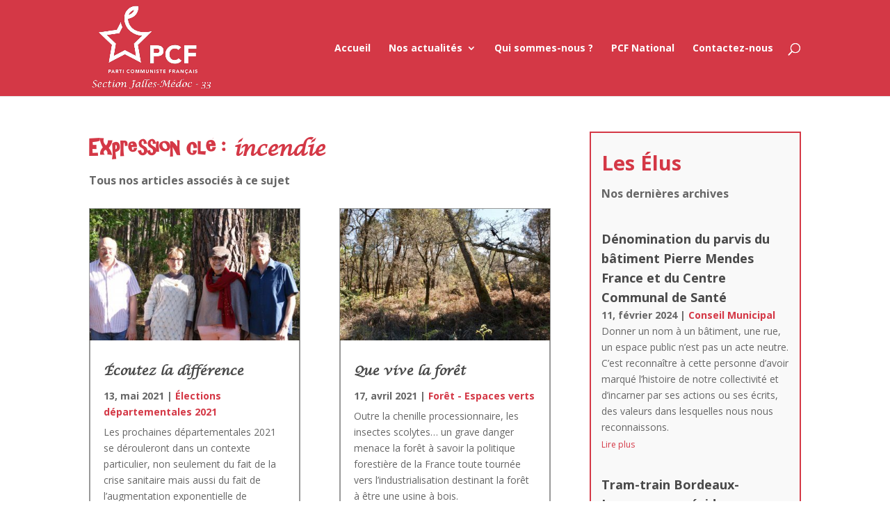

--- FILE ---
content_type: text/html; charset=UTF-8
request_url: https://www.pcfjallesmedoc.org/tag/incendie/
body_size: 17435
content:
<!DOCTYPE html>
<html lang="fr-FR">
<head>
	<meta charset="UTF-8" />
<meta http-equiv="X-UA-Compatible" content="IE=edge">
	<link rel="pingback" href="https://www.pcfjallesmedoc.org/xmlrpc.php" />

	<script type="text/javascript">
		document.documentElement.className = 'js';
	</script>

	<meta name='robots' content='index, follow, max-image-preview:large, max-snippet:-1, max-video-preview:-1' />
<script type="text/javascript">
			let jqueryParams=[],jQuery=function(r){return jqueryParams=[...jqueryParams,r],jQuery},$=function(r){return jqueryParams=[...jqueryParams,r],$};window.jQuery=jQuery,window.$=jQuery;let customHeadScripts=!1;jQuery.fn=jQuery.prototype={},$.fn=jQuery.prototype={},jQuery.noConflict=function(r){if(window.jQuery)return jQuery=window.jQuery,$=window.jQuery,customHeadScripts=!0,jQuery.noConflict},jQuery.ready=function(r){jqueryParams=[...jqueryParams,r]},$.ready=function(r){jqueryParams=[...jqueryParams,r]},jQuery.load=function(r){jqueryParams=[...jqueryParams,r]},$.load=function(r){jqueryParams=[...jqueryParams,r]},jQuery.fn.ready=function(r){jqueryParams=[...jqueryParams,r]},$.fn.ready=function(r){jqueryParams=[...jqueryParams,r]};</script>
	<!-- This site is optimized with the Yoast SEO plugin v25.5 - https://yoast.com/wordpress/plugins/seo/ -->
	<title>Archives des incendie - PCF Jalles Médoc</title>
	<link rel="canonical" href="https://www.pcfjallesmedoc.org/tag/incendie/" />
	<meta property="og:locale" content="fr_FR" />
	<meta property="og:type" content="article" />
	<meta property="og:title" content="Archives des incendie - PCF Jalles Médoc" />
	<meta property="og:url" content="https://www.pcfjallesmedoc.org/tag/incendie/" />
	<meta property="og:site_name" content="PCF Jalles Médoc" />
	<meta name="twitter:card" content="summary_large_image" />
	<script type="application/ld+json" class="yoast-schema-graph">{"@context":"https://schema.org","@graph":[{"@type":"CollectionPage","@id":"https://www.pcfjallesmedoc.org/tag/incendie/","url":"https://www.pcfjallesmedoc.org/tag/incendie/","name":"Archives des incendie - PCF Jalles Médoc","isPartOf":{"@id":"https://www.pcfjallesmedoc.org/#website"},"primaryImageOfPage":{"@id":"https://www.pcfjallesmedoc.org/tag/incendie/#primaryimage"},"image":{"@id":"https://www.pcfjallesmedoc.org/tag/incendie/#primaryimage"},"thumbnailUrl":"https://www.pcfjallesmedoc.org/wp-content/uploads/2021/05/affiche-2_cadrage-scaled.jpg","breadcrumb":{"@id":"https://www.pcfjallesmedoc.org/tag/incendie/#breadcrumb"},"inLanguage":"fr-FR"},{"@type":"ImageObject","inLanguage":"fr-FR","@id":"https://www.pcfjallesmedoc.org/tag/incendie/#primaryimage","url":"https://www.pcfjallesmedoc.org/wp-content/uploads/2021/05/affiche-2_cadrage-scaled.jpg","contentUrl":"https://www.pcfjallesmedoc.org/wp-content/uploads/2021/05/affiche-2_cadrage-scaled.jpg","width":1600,"height":798,"caption":"Robert QUARANTA – Karine COURREGE – Marie-Laure LATAPIE – Francis ROYER"},{"@type":"BreadcrumbList","@id":"https://www.pcfjallesmedoc.org/tag/incendie/#breadcrumb","itemListElement":[{"@type":"ListItem","position":1,"name":"Accueil","item":"https://www.pcfjallesmedoc.org/"},{"@type":"ListItem","position":2,"name":"incendie"}]},{"@type":"WebSite","@id":"https://www.pcfjallesmedoc.org/#website","url":"https://www.pcfjallesmedoc.org/","name":"PCF Jalles Médoc","description":"L&#039;humain d&#039;abord","publisher":{"@id":"https://www.pcfjallesmedoc.org/#organization"},"potentialAction":[{"@type":"SearchAction","target":{"@type":"EntryPoint","urlTemplate":"https://www.pcfjallesmedoc.org/?s={search_term_string}"},"query-input":{"@type":"PropertyValueSpecification","valueRequired":true,"valueName":"search_term_string"}}],"inLanguage":"fr-FR"},{"@type":"Organization","@id":"https://www.pcfjallesmedoc.org/#organization","name":"PCF Jalles Médoc","url":"https://www.pcfjallesmedoc.org/","logo":{"@type":"ImageObject","inLanguage":"fr-FR","@id":"https://www.pcfjallesmedoc.org/#/schema/logo/image/","url":"https://www.pcfjallesmedoc.org/wp-content/uploads/2021/04/logo-pcf-JM-blanc-manuscrit-OK.jpg","contentUrl":"https://www.pcfjallesmedoc.org/wp-content/uploads/2021/04/logo-pcf-JM-blanc-manuscrit-OK.jpg","width":1400,"height":931,"caption":"PCF Jalles Médoc"},"image":{"@id":"https://www.pcfjallesmedoc.org/#/schema/logo/image/"}}]}</script>
	<!-- / Yoast SEO plugin. -->


<link rel='dns-prefetch' href='//fonts.googleapis.com' />
<link rel="alternate" type="application/rss+xml" title="PCF Jalles Médoc &raquo; Flux" href="https://www.pcfjallesmedoc.org/feed/" />
<link rel="alternate" type="application/rss+xml" title="PCF Jalles Médoc &raquo; Flux des commentaires" href="https://www.pcfjallesmedoc.org/comments/feed/" />
<link rel="alternate" type="application/rss+xml" title="PCF Jalles Médoc &raquo; Flux de l’étiquette incendie" href="https://www.pcfjallesmedoc.org/tag/incendie/feed/" />
		<!-- This site uses the Google Analytics by MonsterInsights plugin v9.6.1 - Using Analytics tracking - https://www.monsterinsights.com/ -->
							<script src="//www.googletagmanager.com/gtag/js?id=G-1BJMMX3B65"  data-cfasync="false" data-wpfc-render="false" type="text/javascript" async></script>
			<script data-cfasync="false" data-wpfc-render="false" type="text/javascript">
				var mi_version = '9.6.1';
				var mi_track_user = true;
				var mi_no_track_reason = '';
								var MonsterInsightsDefaultLocations = {"page_location":"https:\/\/www.pcfjallesmedoc.org\/tag\/incendie\/"};
								if ( typeof MonsterInsightsPrivacyGuardFilter === 'function' ) {
					var MonsterInsightsLocations = (typeof MonsterInsightsExcludeQuery === 'object') ? MonsterInsightsPrivacyGuardFilter( MonsterInsightsExcludeQuery ) : MonsterInsightsPrivacyGuardFilter( MonsterInsightsDefaultLocations );
				} else {
					var MonsterInsightsLocations = (typeof MonsterInsightsExcludeQuery === 'object') ? MonsterInsightsExcludeQuery : MonsterInsightsDefaultLocations;
				}

								var disableStrs = [
										'ga-disable-G-1BJMMX3B65',
									];

				/* Function to detect opted out users */
				function __gtagTrackerIsOptedOut() {
					for (var index = 0; index < disableStrs.length; index++) {
						if (document.cookie.indexOf(disableStrs[index] + '=true') > -1) {
							return true;
						}
					}

					return false;
				}

				/* Disable tracking if the opt-out cookie exists. */
				if (__gtagTrackerIsOptedOut()) {
					for (var index = 0; index < disableStrs.length; index++) {
						window[disableStrs[index]] = true;
					}
				}

				/* Opt-out function */
				function __gtagTrackerOptout() {
					for (var index = 0; index < disableStrs.length; index++) {
						document.cookie = disableStrs[index] + '=true; expires=Thu, 31 Dec 2099 23:59:59 UTC; path=/';
						window[disableStrs[index]] = true;
					}
				}

				if ('undefined' === typeof gaOptout) {
					function gaOptout() {
						__gtagTrackerOptout();
					}
				}
								window.dataLayer = window.dataLayer || [];

				window.MonsterInsightsDualTracker = {
					helpers: {},
					trackers: {},
				};
				if (mi_track_user) {
					function __gtagDataLayer() {
						dataLayer.push(arguments);
					}

					function __gtagTracker(type, name, parameters) {
						if (!parameters) {
							parameters = {};
						}

						if (parameters.send_to) {
							__gtagDataLayer.apply(null, arguments);
							return;
						}

						if (type === 'event') {
														parameters.send_to = monsterinsights_frontend.v4_id;
							var hookName = name;
							if (typeof parameters['event_category'] !== 'undefined') {
								hookName = parameters['event_category'] + ':' + name;
							}

							if (typeof MonsterInsightsDualTracker.trackers[hookName] !== 'undefined') {
								MonsterInsightsDualTracker.trackers[hookName](parameters);
							} else {
								__gtagDataLayer('event', name, parameters);
							}
							
						} else {
							__gtagDataLayer.apply(null, arguments);
						}
					}

					__gtagTracker('js', new Date());
					__gtagTracker('set', {
						'developer_id.dZGIzZG': true,
											});
					if ( MonsterInsightsLocations.page_location ) {
						__gtagTracker('set', MonsterInsightsLocations);
					}
										__gtagTracker('config', 'G-1BJMMX3B65', {"forceSSL":"true","link_attribution":"true"} );
															window.gtag = __gtagTracker;										(function () {
						/* https://developers.google.com/analytics/devguides/collection/analyticsjs/ */
						/* ga and __gaTracker compatibility shim. */
						var noopfn = function () {
							return null;
						};
						var newtracker = function () {
							return new Tracker();
						};
						var Tracker = function () {
							return null;
						};
						var p = Tracker.prototype;
						p.get = noopfn;
						p.set = noopfn;
						p.send = function () {
							var args = Array.prototype.slice.call(arguments);
							args.unshift('send');
							__gaTracker.apply(null, args);
						};
						var __gaTracker = function () {
							var len = arguments.length;
							if (len === 0) {
								return;
							}
							var f = arguments[len - 1];
							if (typeof f !== 'object' || f === null || typeof f.hitCallback !== 'function') {
								if ('send' === arguments[0]) {
									var hitConverted, hitObject = false, action;
									if ('event' === arguments[1]) {
										if ('undefined' !== typeof arguments[3]) {
											hitObject = {
												'eventAction': arguments[3],
												'eventCategory': arguments[2],
												'eventLabel': arguments[4],
												'value': arguments[5] ? arguments[5] : 1,
											}
										}
									}
									if ('pageview' === arguments[1]) {
										if ('undefined' !== typeof arguments[2]) {
											hitObject = {
												'eventAction': 'page_view',
												'page_path': arguments[2],
											}
										}
									}
									if (typeof arguments[2] === 'object') {
										hitObject = arguments[2];
									}
									if (typeof arguments[5] === 'object') {
										Object.assign(hitObject, arguments[5]);
									}
									if ('undefined' !== typeof arguments[1].hitType) {
										hitObject = arguments[1];
										if ('pageview' === hitObject.hitType) {
											hitObject.eventAction = 'page_view';
										}
									}
									if (hitObject) {
										action = 'timing' === arguments[1].hitType ? 'timing_complete' : hitObject.eventAction;
										hitConverted = mapArgs(hitObject);
										__gtagTracker('event', action, hitConverted);
									}
								}
								return;
							}

							function mapArgs(args) {
								var arg, hit = {};
								var gaMap = {
									'eventCategory': 'event_category',
									'eventAction': 'event_action',
									'eventLabel': 'event_label',
									'eventValue': 'event_value',
									'nonInteraction': 'non_interaction',
									'timingCategory': 'event_category',
									'timingVar': 'name',
									'timingValue': 'value',
									'timingLabel': 'event_label',
									'page': 'page_path',
									'location': 'page_location',
									'title': 'page_title',
									'referrer' : 'page_referrer',
								};
								for (arg in args) {
																		if (!(!args.hasOwnProperty(arg) || !gaMap.hasOwnProperty(arg))) {
										hit[gaMap[arg]] = args[arg];
									} else {
										hit[arg] = args[arg];
									}
								}
								return hit;
							}

							try {
								f.hitCallback();
							} catch (ex) {
							}
						};
						__gaTracker.create = newtracker;
						__gaTracker.getByName = newtracker;
						__gaTracker.getAll = function () {
							return [];
						};
						__gaTracker.remove = noopfn;
						__gaTracker.loaded = true;
						window['__gaTracker'] = __gaTracker;
					})();
									} else {
										console.log("");
					(function () {
						function __gtagTracker() {
							return null;
						}

						window['__gtagTracker'] = __gtagTracker;
						window['gtag'] = __gtagTracker;
					})();
									}
			</script>
				<!-- / Google Analytics by MonsterInsights -->
		<meta content="Divichild v.1.0" name="generator"/><link rel='stylesheet' id='wp-block-library-css' href='https://www.pcfjallesmedoc.org/wp-includes/css/dist/block-library/style.min.css?ver=6.8.3' type='text/css' media='all' />
<style id='wp-block-library-theme-inline-css' type='text/css'>
.wp-block-audio :where(figcaption){color:#555;font-size:13px;text-align:center}.is-dark-theme .wp-block-audio :where(figcaption){color:#ffffffa6}.wp-block-audio{margin:0 0 1em}.wp-block-code{border:1px solid #ccc;border-radius:4px;font-family:Menlo,Consolas,monaco,monospace;padding:.8em 1em}.wp-block-embed :where(figcaption){color:#555;font-size:13px;text-align:center}.is-dark-theme .wp-block-embed :where(figcaption){color:#ffffffa6}.wp-block-embed{margin:0 0 1em}.blocks-gallery-caption{color:#555;font-size:13px;text-align:center}.is-dark-theme .blocks-gallery-caption{color:#ffffffa6}:root :where(.wp-block-image figcaption){color:#555;font-size:13px;text-align:center}.is-dark-theme :root :where(.wp-block-image figcaption){color:#ffffffa6}.wp-block-image{margin:0 0 1em}.wp-block-pullquote{border-bottom:4px solid;border-top:4px solid;color:currentColor;margin-bottom:1.75em}.wp-block-pullquote cite,.wp-block-pullquote footer,.wp-block-pullquote__citation{color:currentColor;font-size:.8125em;font-style:normal;text-transform:uppercase}.wp-block-quote{border-left:.25em solid;margin:0 0 1.75em;padding-left:1em}.wp-block-quote cite,.wp-block-quote footer{color:currentColor;font-size:.8125em;font-style:normal;position:relative}.wp-block-quote:where(.has-text-align-right){border-left:none;border-right:.25em solid;padding-left:0;padding-right:1em}.wp-block-quote:where(.has-text-align-center){border:none;padding-left:0}.wp-block-quote.is-large,.wp-block-quote.is-style-large,.wp-block-quote:where(.is-style-plain){border:none}.wp-block-search .wp-block-search__label{font-weight:700}.wp-block-search__button{border:1px solid #ccc;padding:.375em .625em}:where(.wp-block-group.has-background){padding:1.25em 2.375em}.wp-block-separator.has-css-opacity{opacity:.4}.wp-block-separator{border:none;border-bottom:2px solid;margin-left:auto;margin-right:auto}.wp-block-separator.has-alpha-channel-opacity{opacity:1}.wp-block-separator:not(.is-style-wide):not(.is-style-dots){width:100px}.wp-block-separator.has-background:not(.is-style-dots){border-bottom:none;height:1px}.wp-block-separator.has-background:not(.is-style-wide):not(.is-style-dots){height:2px}.wp-block-table{margin:0 0 1em}.wp-block-table td,.wp-block-table th{word-break:normal}.wp-block-table :where(figcaption){color:#555;font-size:13px;text-align:center}.is-dark-theme .wp-block-table :where(figcaption){color:#ffffffa6}.wp-block-video :where(figcaption){color:#555;font-size:13px;text-align:center}.is-dark-theme .wp-block-video :where(figcaption){color:#ffffffa6}.wp-block-video{margin:0 0 1em}:root :where(.wp-block-template-part.has-background){margin-bottom:0;margin-top:0;padding:1.25em 2.375em}
</style>
<style id='global-styles-inline-css' type='text/css'>
:root{--wp--preset--aspect-ratio--square: 1;--wp--preset--aspect-ratio--4-3: 4/3;--wp--preset--aspect-ratio--3-4: 3/4;--wp--preset--aspect-ratio--3-2: 3/2;--wp--preset--aspect-ratio--2-3: 2/3;--wp--preset--aspect-ratio--16-9: 16/9;--wp--preset--aspect-ratio--9-16: 9/16;--wp--preset--color--black: #000000;--wp--preset--color--cyan-bluish-gray: #abb8c3;--wp--preset--color--white: #ffffff;--wp--preset--color--pale-pink: #f78da7;--wp--preset--color--vivid-red: #cf2e2e;--wp--preset--color--luminous-vivid-orange: #ff6900;--wp--preset--color--luminous-vivid-amber: #fcb900;--wp--preset--color--light-green-cyan: #7bdcb5;--wp--preset--color--vivid-green-cyan: #00d084;--wp--preset--color--pale-cyan-blue: #8ed1fc;--wp--preset--color--vivid-cyan-blue: #0693e3;--wp--preset--color--vivid-purple: #9b51e0;--wp--preset--gradient--vivid-cyan-blue-to-vivid-purple: linear-gradient(135deg,rgba(6,147,227,1) 0%,rgb(155,81,224) 100%);--wp--preset--gradient--light-green-cyan-to-vivid-green-cyan: linear-gradient(135deg,rgb(122,220,180) 0%,rgb(0,208,130) 100%);--wp--preset--gradient--luminous-vivid-amber-to-luminous-vivid-orange: linear-gradient(135deg,rgba(252,185,0,1) 0%,rgba(255,105,0,1) 100%);--wp--preset--gradient--luminous-vivid-orange-to-vivid-red: linear-gradient(135deg,rgba(255,105,0,1) 0%,rgb(207,46,46) 100%);--wp--preset--gradient--very-light-gray-to-cyan-bluish-gray: linear-gradient(135deg,rgb(238,238,238) 0%,rgb(169,184,195) 100%);--wp--preset--gradient--cool-to-warm-spectrum: linear-gradient(135deg,rgb(74,234,220) 0%,rgb(151,120,209) 20%,rgb(207,42,186) 40%,rgb(238,44,130) 60%,rgb(251,105,98) 80%,rgb(254,248,76) 100%);--wp--preset--gradient--blush-light-purple: linear-gradient(135deg,rgb(255,206,236) 0%,rgb(152,150,240) 100%);--wp--preset--gradient--blush-bordeaux: linear-gradient(135deg,rgb(254,205,165) 0%,rgb(254,45,45) 50%,rgb(107,0,62) 100%);--wp--preset--gradient--luminous-dusk: linear-gradient(135deg,rgb(255,203,112) 0%,rgb(199,81,192) 50%,rgb(65,88,208) 100%);--wp--preset--gradient--pale-ocean: linear-gradient(135deg,rgb(255,245,203) 0%,rgb(182,227,212) 50%,rgb(51,167,181) 100%);--wp--preset--gradient--electric-grass: linear-gradient(135deg,rgb(202,248,128) 0%,rgb(113,206,126) 100%);--wp--preset--gradient--midnight: linear-gradient(135deg,rgb(2,3,129) 0%,rgb(40,116,252) 100%);--wp--preset--font-size--small: 13px;--wp--preset--font-size--medium: 20px;--wp--preset--font-size--large: 36px;--wp--preset--font-size--x-large: 42px;--wp--preset--spacing--20: 0.44rem;--wp--preset--spacing--30: 0.67rem;--wp--preset--spacing--40: 1rem;--wp--preset--spacing--50: 1.5rem;--wp--preset--spacing--60: 2.25rem;--wp--preset--spacing--70: 3.38rem;--wp--preset--spacing--80: 5.06rem;--wp--preset--shadow--natural: 6px 6px 9px rgba(0, 0, 0, 0.2);--wp--preset--shadow--deep: 12px 12px 50px rgba(0, 0, 0, 0.4);--wp--preset--shadow--sharp: 6px 6px 0px rgba(0, 0, 0, 0.2);--wp--preset--shadow--outlined: 6px 6px 0px -3px rgba(255, 255, 255, 1), 6px 6px rgba(0, 0, 0, 1);--wp--preset--shadow--crisp: 6px 6px 0px rgba(0, 0, 0, 1);}:root { --wp--style--global--content-size: 823px;--wp--style--global--wide-size: 1080px; }:where(body) { margin: 0; }.wp-site-blocks > .alignleft { float: left; margin-right: 2em; }.wp-site-blocks > .alignright { float: right; margin-left: 2em; }.wp-site-blocks > .aligncenter { justify-content: center; margin-left: auto; margin-right: auto; }:where(.is-layout-flex){gap: 0.5em;}:where(.is-layout-grid){gap: 0.5em;}.is-layout-flow > .alignleft{float: left;margin-inline-start: 0;margin-inline-end: 2em;}.is-layout-flow > .alignright{float: right;margin-inline-start: 2em;margin-inline-end: 0;}.is-layout-flow > .aligncenter{margin-left: auto !important;margin-right: auto !important;}.is-layout-constrained > .alignleft{float: left;margin-inline-start: 0;margin-inline-end: 2em;}.is-layout-constrained > .alignright{float: right;margin-inline-start: 2em;margin-inline-end: 0;}.is-layout-constrained > .aligncenter{margin-left: auto !important;margin-right: auto !important;}.is-layout-constrained > :where(:not(.alignleft):not(.alignright):not(.alignfull)){max-width: var(--wp--style--global--content-size);margin-left: auto !important;margin-right: auto !important;}.is-layout-constrained > .alignwide{max-width: var(--wp--style--global--wide-size);}body .is-layout-flex{display: flex;}.is-layout-flex{flex-wrap: wrap;align-items: center;}.is-layout-flex > :is(*, div){margin: 0;}body .is-layout-grid{display: grid;}.is-layout-grid > :is(*, div){margin: 0;}body{padding-top: 0px;padding-right: 0px;padding-bottom: 0px;padding-left: 0px;}:root :where(.wp-element-button, .wp-block-button__link){background-color: #32373c;border-width: 0;color: #fff;font-family: inherit;font-size: inherit;line-height: inherit;padding: calc(0.667em + 2px) calc(1.333em + 2px);text-decoration: none;}.has-black-color{color: var(--wp--preset--color--black) !important;}.has-cyan-bluish-gray-color{color: var(--wp--preset--color--cyan-bluish-gray) !important;}.has-white-color{color: var(--wp--preset--color--white) !important;}.has-pale-pink-color{color: var(--wp--preset--color--pale-pink) !important;}.has-vivid-red-color{color: var(--wp--preset--color--vivid-red) !important;}.has-luminous-vivid-orange-color{color: var(--wp--preset--color--luminous-vivid-orange) !important;}.has-luminous-vivid-amber-color{color: var(--wp--preset--color--luminous-vivid-amber) !important;}.has-light-green-cyan-color{color: var(--wp--preset--color--light-green-cyan) !important;}.has-vivid-green-cyan-color{color: var(--wp--preset--color--vivid-green-cyan) !important;}.has-pale-cyan-blue-color{color: var(--wp--preset--color--pale-cyan-blue) !important;}.has-vivid-cyan-blue-color{color: var(--wp--preset--color--vivid-cyan-blue) !important;}.has-vivid-purple-color{color: var(--wp--preset--color--vivid-purple) !important;}.has-black-background-color{background-color: var(--wp--preset--color--black) !important;}.has-cyan-bluish-gray-background-color{background-color: var(--wp--preset--color--cyan-bluish-gray) !important;}.has-white-background-color{background-color: var(--wp--preset--color--white) !important;}.has-pale-pink-background-color{background-color: var(--wp--preset--color--pale-pink) !important;}.has-vivid-red-background-color{background-color: var(--wp--preset--color--vivid-red) !important;}.has-luminous-vivid-orange-background-color{background-color: var(--wp--preset--color--luminous-vivid-orange) !important;}.has-luminous-vivid-amber-background-color{background-color: var(--wp--preset--color--luminous-vivid-amber) !important;}.has-light-green-cyan-background-color{background-color: var(--wp--preset--color--light-green-cyan) !important;}.has-vivid-green-cyan-background-color{background-color: var(--wp--preset--color--vivid-green-cyan) !important;}.has-pale-cyan-blue-background-color{background-color: var(--wp--preset--color--pale-cyan-blue) !important;}.has-vivid-cyan-blue-background-color{background-color: var(--wp--preset--color--vivid-cyan-blue) !important;}.has-vivid-purple-background-color{background-color: var(--wp--preset--color--vivid-purple) !important;}.has-black-border-color{border-color: var(--wp--preset--color--black) !important;}.has-cyan-bluish-gray-border-color{border-color: var(--wp--preset--color--cyan-bluish-gray) !important;}.has-white-border-color{border-color: var(--wp--preset--color--white) !important;}.has-pale-pink-border-color{border-color: var(--wp--preset--color--pale-pink) !important;}.has-vivid-red-border-color{border-color: var(--wp--preset--color--vivid-red) !important;}.has-luminous-vivid-orange-border-color{border-color: var(--wp--preset--color--luminous-vivid-orange) !important;}.has-luminous-vivid-amber-border-color{border-color: var(--wp--preset--color--luminous-vivid-amber) !important;}.has-light-green-cyan-border-color{border-color: var(--wp--preset--color--light-green-cyan) !important;}.has-vivid-green-cyan-border-color{border-color: var(--wp--preset--color--vivid-green-cyan) !important;}.has-pale-cyan-blue-border-color{border-color: var(--wp--preset--color--pale-cyan-blue) !important;}.has-vivid-cyan-blue-border-color{border-color: var(--wp--preset--color--vivid-cyan-blue) !important;}.has-vivid-purple-border-color{border-color: var(--wp--preset--color--vivid-purple) !important;}.has-vivid-cyan-blue-to-vivid-purple-gradient-background{background: var(--wp--preset--gradient--vivid-cyan-blue-to-vivid-purple) !important;}.has-light-green-cyan-to-vivid-green-cyan-gradient-background{background: var(--wp--preset--gradient--light-green-cyan-to-vivid-green-cyan) !important;}.has-luminous-vivid-amber-to-luminous-vivid-orange-gradient-background{background: var(--wp--preset--gradient--luminous-vivid-amber-to-luminous-vivid-orange) !important;}.has-luminous-vivid-orange-to-vivid-red-gradient-background{background: var(--wp--preset--gradient--luminous-vivid-orange-to-vivid-red) !important;}.has-very-light-gray-to-cyan-bluish-gray-gradient-background{background: var(--wp--preset--gradient--very-light-gray-to-cyan-bluish-gray) !important;}.has-cool-to-warm-spectrum-gradient-background{background: var(--wp--preset--gradient--cool-to-warm-spectrum) !important;}.has-blush-light-purple-gradient-background{background: var(--wp--preset--gradient--blush-light-purple) !important;}.has-blush-bordeaux-gradient-background{background: var(--wp--preset--gradient--blush-bordeaux) !important;}.has-luminous-dusk-gradient-background{background: var(--wp--preset--gradient--luminous-dusk) !important;}.has-pale-ocean-gradient-background{background: var(--wp--preset--gradient--pale-ocean) !important;}.has-electric-grass-gradient-background{background: var(--wp--preset--gradient--electric-grass) !important;}.has-midnight-gradient-background{background: var(--wp--preset--gradient--midnight) !important;}.has-small-font-size{font-size: var(--wp--preset--font-size--small) !important;}.has-medium-font-size{font-size: var(--wp--preset--font-size--medium) !important;}.has-large-font-size{font-size: var(--wp--preset--font-size--large) !important;}.has-x-large-font-size{font-size: var(--wp--preset--font-size--x-large) !important;}
:where(.wp-block-post-template.is-layout-flex){gap: 1.25em;}:where(.wp-block-post-template.is-layout-grid){gap: 1.25em;}
:where(.wp-block-columns.is-layout-flex){gap: 2em;}:where(.wp-block-columns.is-layout-grid){gap: 2em;}
:root :where(.wp-block-pullquote){font-size: 1.5em;line-height: 1.6;}
</style>
<link rel='stylesheet' id='eeb-css-frontend-css' href='https://www.pcfjallesmedoc.org/wp-content/plugins/email-encoder-bundle/core/includes/assets/css/style.css?ver=240804-193003' type='text/css' media='all' />
<link rel='stylesheet' id='et-divi-open-sans-css' href='https://fonts.googleapis.com/css?family=Open+Sans:300italic,400italic,600italic,700italic,800italic,400,300,600,700,800&#038;subset=cyrillic,cyrillic-ext,greek,greek-ext,hebrew,latin,latin-ext,vietnamese&#038;display=swap' type='text/css' media='all' />
<link rel='stylesheet' id='dp-divi-filtergrid-bundle-style-css' href='https://www.pcfjallesmedoc.org/wp-content/plugins/dp-divi-filtergrid/styles/bundle.css?ver=4.0.8' type='text/css' media='all' />
<link rel='stylesheet' id='divi-style-parent-css' href='https://www.pcfjallesmedoc.org/wp-content/themes/Divi/style-static.min.css?ver=4.27.4' type='text/css' media='all' />
<link rel='stylesheet' id='child-style-css' href='https://www.pcfjallesmedoc.org/wp-content/themes/Divichild/style.css?ver=4.27.4' type='text/css' media='all' />
<link rel='stylesheet' id='divi-style-css' href='https://www.pcfjallesmedoc.org/wp-content/themes/Divichild/style.css?ver=4.27.4' type='text/css' media='all' />
<script type="text/javascript" src="https://www.pcfjallesmedoc.org/wp-content/plugins/google-analytics-for-wordpress/assets/js/frontend-gtag.min.js?ver=9.6.1" id="monsterinsights-frontend-script-js" async="async" data-wp-strategy="async"></script>
<script data-cfasync="false" data-wpfc-render="false" type="text/javascript" id='monsterinsights-frontend-script-js-extra'>/* <![CDATA[ */
var monsterinsights_frontend = {"js_events_tracking":"true","download_extensions":"doc,pdf,ppt,zip,xls,docx,pptx,xlsx","inbound_paths":"[{\"path\":\"\\\/go\\\/\",\"label\":\"affiliate\"},{\"path\":\"\\\/recommend\\\/\",\"label\":\"affiliate\"}]","home_url":"https:\/\/www.pcfjallesmedoc.org","hash_tracking":"false","v4_id":"G-1BJMMX3B65"};/* ]]> */
</script>
<script type="text/javascript" src="https://www.pcfjallesmedoc.org/wp-includes/js/jquery/jquery.min.js?ver=3.7.1" id="jquery-core-js"></script>
<script type="text/javascript" src="https://www.pcfjallesmedoc.org/wp-includes/js/jquery/jquery-migrate.min.js?ver=3.4.1" id="jquery-migrate-js"></script>
<script type="text/javascript" id="jquery-js-after">
/* <![CDATA[ */
jqueryParams.length&&$.each(jqueryParams,function(e,r){if("function"==typeof r){var n=String(r);n.replace("$","jQuery");var a=new Function("return "+n)();$(document).ready(a)}});
/* ]]> */
</script>
<script type="text/javascript" src="https://www.pcfjallesmedoc.org/wp-content/plugins/email-encoder-bundle/core/includes/assets/js/custom.js?ver=240804-193003" id="eeb-js-frontend-js"></script>
<link rel="https://api.w.org/" href="https://www.pcfjallesmedoc.org/wp-json/" /><link rel="alternate" title="JSON" type="application/json" href="https://www.pcfjallesmedoc.org/wp-json/wp/v2/tags/11" /><link rel="EditURI" type="application/rsd+xml" title="RSD" href="https://www.pcfjallesmedoc.org/xmlrpc.php?rsd" />
<meta name="generator" content="WordPress 6.8.3" />
<meta name="viewport" content="width=device-width, initial-scale=1.0, maximum-scale=1.0, user-scalable=0" /><style type="text/css" id="custom-background-css">
body.custom-background { background-color: #ffffff; }
</style>
	<link rel="icon" href="https://www.pcfjallesmedoc.org/wp-content/uploads/2021/04/favicon-150x150.png" sizes="32x32" />
<link rel="icon" href="https://www.pcfjallesmedoc.org/wp-content/uploads/2021/04/favicon.png" sizes="192x192" />
<link rel="apple-touch-icon" href="https://www.pcfjallesmedoc.org/wp-content/uploads/2021/04/favicon.png" />
<meta name="msapplication-TileImage" content="https://www.pcfjallesmedoc.org/wp-content/uploads/2021/04/favicon.png" />
<link rel="stylesheet" id="et-divi-customizer-global-cached-inline-styles" href="https://www.pcfjallesmedoc.org/wp-content/et-cache/global/et-divi-customizer-global.min.css?ver=1759672614" /><link rel="stylesheet" id="et-core-unified-cpt-141-cached-inline-styles" href="https://www.pcfjallesmedoc.org/wp-content/et-cache/141/et-core-unified-cpt-141.min.css?ver=1759675772" /></head>
<body class="archive tag tag-incendie tag-11 custom-background wp-theme-Divi wp-child-theme-Divichild et-tb-has-template et-tb-has-body et_pb_button_helper_class et_non_fixed_nav et_show_nav et_primary_nav_dropdown_animation_fade et_secondary_nav_dropdown_animation_fade et_header_style_left et_pb_footer_columns3 et_cover_background et_pb_gutter osx et_pb_gutters3 et_smooth_scroll et_divi_theme et-db">
	<div id="page-container">

	
	
			<header id="main-header" data-height-onload="123">
			<div class="container clearfix et_menu_container">
							<div class="logo_container">
					<span class="logo_helper"></span>
					<a href="https://www.pcfjallesmedoc.org/">
						<img src="https://www.pcfjallesmedoc.org/wp-content/uploads/2021/04/logo-pcf-web2.jpg" width="1200" height="845" alt="PCF Jalles Médoc" id="logo" data-height-percentage="88" />
					</a>
				</div>
							<div id="et-top-navigation" data-height="123" data-fixed-height="40">
											<nav id="top-menu-nav">
						<ul id="top-menu" class="nav"><li id="menu-item-46" class="menu-item menu-item-type-post_type menu-item-object-page menu-item-home menu-item-46"><a href="https://www.pcfjallesmedoc.org/">Accueil</a></li>
<li id="menu-item-48" class="menu-item menu-item-type-custom menu-item-object-custom menu-item-has-children menu-item-48"><a href="#">Nos actualités</a>
<ul class="sub-menu">
	<li id="menu-item-108" class="menu-item menu-item-type-custom menu-item-object-custom menu-item-108"><a href="/expressions/">Expressions</a></li>
	<li id="menu-item-109" class="menu-item menu-item-type-custom menu-item-object-custom menu-item-109"><a href="/les-elus/">Les Élus</a></li>
	<li id="menu-item-1033" class="menu-item menu-item-type-taxonomy menu-item-object-category menu-item-1033"><a href="https://www.pcfjallesmedoc.org/category/elections-presidentielles-2022/">Élections présidentielles 2022</a></li>
</ul>
</li>
<li id="menu-item-442" class="menu-item menu-item-type-post_type menu-item-object-page menu-item-442"><a href="https://www.pcfjallesmedoc.org/qui-sommes-nous/">Qui sommes-nous ?</a></li>
<li id="menu-item-1034" class="menu-item menu-item-type-custom menu-item-object-custom menu-item-1034"><a target="_blank" href="https://www.pcf.fr/">PCF National</a></li>
<li id="menu-item-477" class="menu-item menu-item-type-post_type menu-item-object-page menu-item-477"><a href="https://www.pcfjallesmedoc.org/contact/">Contactez-nous</a></li>
</ul>						</nav>
					
					
					
											<div id="et_top_search">
							<span id="et_search_icon"></span>
						</div>
					
					<div id="et_mobile_nav_menu">
				<div class="mobile_nav closed">
					<span class="select_page">Sélectionner une page</span>
					<span class="mobile_menu_bar mobile_menu_bar_toggle"></span>
				</div>
			</div>				</div> <!-- #et-top-navigation -->
			</div> <!-- .container -->
						<div class="et_search_outer">
				<div class="container et_search_form_container">
					<form role="search" method="get" class="et-search-form" action="https://www.pcfjallesmedoc.org/">
					<input type="search" class="et-search-field" placeholder="Rechercher &hellip;" value="" name="s" title="Rechercher:" />					</form>
					<span class="et_close_search_field"></span>
				</div>
			</div>
					</header> <!-- #main-header -->
			<div id="et-main-area">
	
    <div id="main-content">
    <div id="et-boc" class="et-boc">
			
		<div class="et-l et-l--body">
			<div class="et_builder_inner_content et_pb_gutters3"><div class="et_pb_section et_pb_section_0_tb_body et_animated et_section_specialty" >
				
				
				
				
				
				<div class="et_pb_row">
				<div class="et_pb_column et_pb_column_2_3 et_pb_column_0_tb_body   et_pb_specialty_column  et_pb_css_mix_blend_mode_passthrough">
				
				
				
				
				<div class="et_pb_row_inner et_pb_row_inner_0_tb_body">
				<div class="et_pb_column et_pb_column_4_4 et_pb_column_inner et_pb_column_inner_0_tb_body et-last-child">
				
				
				
				
				<div class="et_pb_module et_pb_text et_pb_text_0_tb_body  et_pb_text_align_left et_pb_bg_layout_light">
				
				
				
				
				<div class="et_pb_text_inner"><h1 class="expressions">Expression clé :<span class="expressions-lucida"> incendie</span></h1></div>
			</div><div class="et_pb_module et_pb_text et_pb_text_1_tb_body detailsCol  et_pb_text_align_left et_pb_bg_layout_light">
				
				
				
				
				<div class="et_pb_text_inner"><strong>Tous nos articles associés à ce sujet</strong></div>
			</div><div class="et_pb_module et_pb_blog_0_tb_body expressions-lucida et_pb_blog_grid_wrapper et_pb_bg_layout_light">
					<div class="et_pb_blog_grid clearfix ">
					
					
					
					
					<div class="et_pb_ajax_pagination_container">
						<div class="et_pb_salvattore_content" data-columns>
			<article id="post-568" class="et_pb_post clearfix et_pb_blog_item_0_0 post-568 post type-post status-publish format-standard has-post-thumbnail hentry category-elections-departementales-2021 tag-abstention tag-centre-de-sante tag-communisme tag-foret tag-gauche tag-gemmage tag-incendie tag-resine tag-train tag-tram tag-tramway tag-vaccin">

				<div class="et_pb_image_container"><a href="https://www.pcfjallesmedoc.org/elections-departementales-2021/ecoutez-la-difference/" class="entry-featured-image-url"><img fetchpriority="high" decoding="async" src="https://www.pcfjallesmedoc.org/wp-content/uploads/2021/05/affiche-2_cadrage-400x250.jpg" alt="Écoutez la différence" class="" srcset="https://www.pcfjallesmedoc.org/wp-content/uploads/2021/05/affiche-2_cadrage-scaled.jpg 479w, https://www.pcfjallesmedoc.org/wp-content/uploads/2021/05/affiche-2_cadrage-400x250.jpg 480w " sizes="(max-width:479px) 479px, 100vw "  width="400" height="250" /></a></div>
														<h2 class="entry-title">
													<a href="https://www.pcfjallesmedoc.org/elections-departementales-2021/ecoutez-la-difference/">Écoutez la différence</a>
											</h2>
				
					<p class="post-meta"><span class="published">13, mai 2021</span> | <a href="https://www.pcfjallesmedoc.org/category/elections-departementales-2021/" rel="tag">Élections départementales 2021</a></p><div class="post-content"><div class="post-content-inner"><p>Les prochaines départementales 2021 se dérouleront dans un contexte particulier, non seulement du fait de la crise sanitaire mais aussi du fait de l’augmentation exponentielle de l’abstention lors de chaque élection.</p>
</div><a href="https://www.pcfjallesmedoc.org/elections-departementales-2021/ecoutez-la-difference/" class="more-link">lire plus</a></div>			
			</article>
				
			<article id="post-1" class="et_pb_post clearfix et_pb_blog_item_0_1 post-1 post type-post status-publish format-standard has-post-thumbnail hentry category-foret-espaces-verts tag-conseil-municipal tag-gemmage tag-incendie tag-industrialisation tag-onf tag-pin tag-rechauffement-climatique tag-resine tag-saint-medard-en-jalles">

				<div class="et_pb_image_container"><a href="https://www.pcfjallesmedoc.org/foret-espaces-verts/que-vive-la-foret/" class="entry-featured-image-url"><img decoding="async" src="https://www.pcfjallesmedoc.org/wp-content/uploads/2021/04/DSC04212-400x250.jpg" alt="Que vive la forêt" class="" srcset="https://www.pcfjallesmedoc.org/wp-content/uploads/2021/04/DSC04212-scaled.jpg 479w, https://www.pcfjallesmedoc.org/wp-content/uploads/2021/04/DSC04212-400x250.jpg 480w " sizes="(max-width:479px) 479px, 100vw "  width="400" height="250" /></a></div>
														<h2 class="entry-title">
													<a href="https://www.pcfjallesmedoc.org/foret-espaces-verts/que-vive-la-foret/">Que vive la forêt</a>
											</h2>
				
					<p class="post-meta"><span class="published">17, avril 2021</span> | <a href="https://www.pcfjallesmedoc.org/category/foret-espaces-verts/" rel="tag">Forêt - Espaces verts</a></p><div class="post-content"><div class="post-content-inner"><p>Outre la chenille processionnaire, les insectes scolytes… un grave danger menace la forêt à savoir la politique forestière de la France toute tournée vers l’industrialisation destinant la forêt à être une usine à bois.</p>
</div><a href="https://www.pcfjallesmedoc.org/foret-espaces-verts/que-vive-la-foret/" class="more-link">lire plus</a></div>			
			</article>
				</div><div><div class="pagination clearfix">
	<div class="alignleft"></div>
	<div class="alignright"></div>
</div></div></div>
					</div>
					 
				</div><div class="et_pb_button_module_wrapper et_pb_button_0_tb_body_wrapper et_pb_button_alignment_center et_pb_module ">
				<a class="et_pb_button et_pb_button_0_tb_body expressions et_pb_bg_layout_dark" href="/expressions">Toutes nos Expressions</a>
			</div>
			</div>
				
				
				
				
			</div>
			</div><div class="et_pb_column et_pb_column_1_3 et_pb_column_1_tb_body  sectionColSB  et_pb_css_mix_blend_mode_passthrough">
				
				
				
				
				<div class="et_pb_module et_pb_text et_pb_text_2_tb_body detailsCol  et_pb_text_align_left et_pb_bg_layout_light">
				
				
				
				
				<div class="et_pb_text_inner"><h2 class="les-elus">Les Élus</h2>
<p><strong>Nos dernières archives</strong></p>
<p> </p>
</div>
			</div><div class="et_pb_with_border et_pb_module dpdfg_filtergrid dpdfg_filtergrid_0_tb_body filtergridSideBar">
				
				
				
				
				
				
				<div class="et_pb_module_inner">
					<!-- DPDFG Start Main Container --><div class="dp-dfg-container dp-dfg-layout-fullwidth dp-dfg-skin-default dp-dfg-skin-top-filters" data-active-filter="all" data-page="1" data-found-posts="16" data-post-number="2" data-default-filter="All" data-link-filter="" data-cache="off" data-ratio="9.2583333333333" data-show-thumb="off" data-action="link" data-new-window="off" data-filters="off" data-date-filters="off" data-multifilter="off|OR" data-multilevel="off|AND|off" data-sorting="off" data-order="DESC" data-orderby="date" data-initorderby="date" data-url-navigation="off" data-url-history="on|reload" data-ajax-filters="off" data-doing-ajax="off" data-module="dpdfg_filtergrid_0_tb_body" data-search="off" data-search-position="above" data-terms-tags="on" data-pagination="off" data-filter-method="default" data-third-party="" data-lightbox="on|||" data-video-preview="off" data-no-init="off" data-st="on" data-no-results="off"><div class="dp-dfg-items"><article id="post-1512" class="dp-dfg-item post-1512 project type-project status-publish has-post-thumbnail hentry project_category-conseil-municipal project_tag-centre-de-sante project_tag-communisme project_tag-saint-medard-en-jalles project_tag-sante project_tag-securite-sociale"  data-link="https://www.pcfjallesmedoc.org/les-elus/denomination-du-parvis-du-batiment-pierre-mendes-france-et-du-centre-communal-de-sante/"    data-position="0"   data-new-tab="off"   data-action-priority="item"><div class="dp-dfg-header entry-header"><h4 class="entry-title">Dénomination du parvis du bâtiment Pierre Mendes France et du Centre Communal de Santé</h4></div><div class="dp-dfg-meta entry-meta"><span class="published">11, février 2024 | </span><span class="terms"><a href="https://www.pcfjallesmedoc.org/project_category/conseil-municipal/" class="term-link conseil-municipal taxonomy-project_category" data-term-id="38">Conseil Municipal</a></span></div><div class="dp-dfg-content entry-summary">Donner un nom à un bâtiment, une rue, un espace public n’est pas un acte neutre. C’est reconnaître à cette personne d’avoir marqué l’histoire de notre collectivité et d’incarner par ses actions ou ses écrits, des valeurs dans lesquelles nous nous reconnaissons.</div><div class="et_pb_button_wrapper read-more-wrapper"><a class="et_pb_button dp-dfg-more-button" href="https://www.pcfjallesmedoc.org/les-elus/denomination-du-parvis-du-batiment-pierre-mendes-france-et-du-centre-communal-de-sante/" data-icon="&#x35;" >Lire plus</a></div></article><!-- DPDFG End Post Item Container --><article id="post-1460" class="dp-dfg-item post-1460 project type-project status-publish has-post-thumbnail hentry project_category-conseil-municipal project_tag-ecologie project_tag-saint-medard-en-jalles project_tag-train project_tag-tram project_tag-transport project_tag-voiture"  data-link="https://www.pcfjallesmedoc.org/les-elus/tram-train-bordeaux-lacanau-une-evidence/"    data-position="1"   data-new-tab="off"   data-action-priority="item"><div class="dp-dfg-header entry-header"><h4 class="entry-title">Tram-train Bordeaux-Lacanau : une évidence.</h4></div><div class="dp-dfg-meta entry-meta"><span class="published">23, janvier 2024 | </span><span class="terms"><a href="https://www.pcfjallesmedoc.org/project_category/conseil-municipal/" class="term-link conseil-municipal taxonomy-project_category" data-term-id="38">Conseil Municipal</a></span></div><div class="dp-dfg-content entry-summary">C’est avec plaisir que nous voyons ces derniers jours fleurir dans la presse locale et les médias, des articles examinant le projet de relier Bordeaux à Lacanau par un train (40 km entre Saint-Médard en Jalles et Lacanau).</div><div class="et_pb_button_wrapper read-more-wrapper"><a class="et_pb_button dp-dfg-more-button" href="https://www.pcfjallesmedoc.org/les-elus/tram-train-bordeaux-lacanau-une-evidence/" data-icon="&#x35;" >Lire plus</a></div></article><!-- DPDFG End Post Item Container --></div><div class="dp-dfg-announcer screen-reader-text" aria-live="polite" aria-atomic="true"></div></div><!-- DPDFG End Main Container --><div class="dp-dfg-data dp-dfg-hide"><div class="dp-dfg-ajax-data" data-ajax="{&quot;custom_query&quot;:&quot;advanced&quot;,&quot;support_for&quot;:&quot;sfp&quot;,&quot;sfp_id&quot;:&quot;&quot;,&quot;include_categories&quot;:&quot;&quot;,&quot;current_post_type&quot;:&quot;on&quot;,&quot;multiple_cpt&quot;:&quot;project&quot;,&quot;use_taxonomy_terms&quot;:&quot;off&quot;,&quot;multiple_taxonomies&quot;:&quot;category&quot;,&quot;taxonomies_relation&quot;:&quot;OR&quot;,&quot;include_terms&quot;:&quot;&quot;,&quot;terms_relation&quot;:&quot;IN&quot;,&quot;include_children_terms&quot;:&quot;on&quot;,&quot;exclude_taxonomies&quot;:&quot;category&quot;,&quot;exclude_taxonomies_relation&quot;:&quot;OR&quot;,&quot;exclude_terms&quot;:&quot;&quot;,&quot;meta_query&quot;:&quot;off&quot;,&quot;meta_cf_key&quot;:&quot;&quot;,&quot;meta_cf_value&quot;:&quot;&quot;,&quot;meta_cf_compare&quot;:&quot;Equal To&quot;,&quot;meta_cf_type&quot;:&quot;CHAR&quot;,&quot;related_taxonomies&quot;:&quot;&quot;,&quot;related_criteria&quot;:&quot;one_in_one&quot;,&quot;posts_ids&quot;:&quot;&quot;,&quot;post_number&quot;:&quot;2&quot;,&quot;offset_number&quot;:&quot;0&quot;,&quot;order&quot;:&quot;DESC&quot;,&quot;orderby&quot;:&quot;date&quot;,&quot;meta_key&quot;:&quot;&quot;,&quot;meta_type&quot;:&quot;CHAR&quot;,&quot;show_private&quot;:&quot;off&quot;,&quot;current_author&quot;:&quot;off&quot;,&quot;sticky_posts&quot;:&quot;off&quot;,&quot;remove_current_post&quot;:&quot;on&quot;,&quot;no_results&quot;:&quot;Pas de r\u00e9sultats&quot;,&quot;thumbnail_action&quot;:&quot;link&quot;,&quot;gallery_cf_name&quot;:&quot;&quot;,&quot;lightbox_elements&quot;:&quot;on|||&quot;,&quot;show_thumbnail&quot;:&quot;off&quot;,&quot;thumbnail_size&quot;:&quot;400x284&quot;,&quot;t_alt&quot;:&quot;title&quot;,&quot;use_overlay&quot;:&quot;off&quot;,&quot;show_title&quot;:&quot;on&quot;,&quot;title_link&quot;:&quot;off&quot;,&quot;show_post_meta&quot;:&quot;on&quot;,&quot;meta_separator&quot;:&quot; | &quot;,&quot;show_author&quot;:&quot;off&quot;,&quot;author_prefix_text&quot;:&quot;By &quot;,&quot;show_date&quot;:&quot;on&quot;,&quot;date_format&quot;:&quot;j, F Y&quot;,&quot;show_terms&quot;:&quot;on&quot;,&quot;show_terms_taxonomy&quot;:&quot;project_category&quot;,&quot;terms_separator&quot;:&quot;,&quot;,&quot;terms_links&quot;:&quot;on&quot;,&quot;show_comments&quot;:&quot;off&quot;,&quot;show_content&quot;:&quot;on&quot;,&quot;content_length&quot;:&quot;excerpt&quot;,&quot;truncate_content&quot;:&quot;120&quot;,&quot;truncate_excerpt&quot;:&quot;off&quot;,&quot;strip_html&quot;:&quot;off&quot;,&quot;action_button&quot;:&quot;off&quot;,&quot;action_button_text&quot;:&quot;Click Action Button&quot;,&quot;read_more&quot;:&quot;on&quot;,&quot;read_more_text&quot;:&quot;Lire plus&quot;,&quot;read_more_window&quot;:&quot;off&quot;,&quot;show_custom_fields&quot;:&quot;off&quot;,&quot;custom_fields&quot;:&quot;&quot;,&quot;show_custom_content&quot;:&quot;off&quot;,&quot;custom_content_container&quot;:&quot;off&quot;,&quot;custom_url&quot;:&quot;off&quot;,&quot;custom_url_field_name&quot;:&quot;&quot;,&quot;custom_url_target&quot;:&quot;same&quot;,&quot;show_video_preview&quot;:&quot;off&quot;,&quot;video_module&quot;:&quot;off&quot;,&quot;video_action&quot;:&quot;play&quot;,&quot;video_action_priority&quot;:&quot;on&quot;,&quot;video_overlay&quot;:&quot;on&quot;,&quot;video_overlay_icon&quot;:&quot;on&quot;,&quot;video_icon&quot;:&quot;%%40%%&quot;,&quot;video_icon_color&quot;:&quot;#ffffff&quot;,&quot;video_overlay_color&quot;:&quot;rgba(0,0,0,0.6)&quot;,&quot;show_filters&quot;:&quot;off&quot;,&quot;multilevel&quot;:&quot;off&quot;,&quot;multilevel_hierarchy&quot;:&quot;off&quot;,&quot;multilevel_hierarchy_tax&quot;:&quot;[{\&quot;name\&quot;:\&quot;category\&quot;,\&quot;label\&quot;:\&quot;\&quot;,\&quot;all\&quot;:\&quot;\&quot;}]&quot;,&quot;multilevel_relation&quot;:&quot;AND&quot;,&quot;multilevel_tax_data&quot;:&quot;[{\&quot;name\&quot;:\&quot;category\&quot;,\&quot;label\&quot;:\&quot;\&quot;,\&quot;all\&quot;:\&quot;\&quot;}]&quot;,&quot;filter_children_terms&quot;:&quot;on&quot;,&quot;use_custom_terms_filters&quot;:&quot;off&quot;,&quot;filter_taxonomies&quot;:&quot;category&quot;,&quot;filter_terms&quot;:&quot;&quot;,&quot;default_filter&quot;:&quot;All&quot;,&quot;filters_order&quot;:&quot;ASC&quot;,&quot;filters_sort&quot;:&quot;id&quot;,&quot;filters_custom&quot;:&quot;&quot;,&quot;hide_all&quot;:&quot;off&quot;,&quot;all_text&quot;:&quot;All&quot;,&quot;s_df&quot;:&quot;off&quot;,&quot;df_col&quot;:&quot;post_date&quot;,&quot;s_df_y&quot;:&quot;on&quot;,&quot;s_df_m&quot;:&quot;on&quot;,&quot;filter_layout&quot;:&quot;button&quot;,&quot;multifilter&quot;:&quot;off&quot;,&quot;multifilter_relation&quot;:&quot;OR&quot;,&quot;show_sort&quot;:&quot;off&quot;,&quot;ajax_filters&quot;:&quot;off&quot;,&quot;cache_on_page&quot;:&quot;off&quot;,&quot;show_pagination&quot;:&quot;off&quot;,&quot;pagination_type&quot;:&quot;paged&quot;,&quot;ajax_load_more_text&quot;:&quot;Load More&quot;,&quot;previous_icon&quot;:&quot;%%19%%&quot;,&quot;next_icon&quot;:&quot;%%20%%&quot;,&quot;previous_text&quot;:&quot;&quot;,&quot;next_text&quot;:&quot;&quot;,&quot;pagination_pages&quot;:&quot;2&quot;,&quot;items_layout&quot;:&quot;dp-dfg-layout-fullwidth&quot;,&quot;thumb_width&quot;:&quot;33%&quot;,&quot;items_width&quot;:&quot;20%&quot;,&quot;items_skin&quot;:&quot;dp-dfg-skin-default&quot;,&quot;primary_view&quot;:&quot;[{\&quot;name\&quot;:\&quot;thumbnail\&quot;,\&quot;show\&quot;:\&quot;on\&quot;},{\&quot;name\&quot;:\&quot;overlay\&quot;,\&quot;show\&quot;:\&quot;on\&quot;},{\&quot;name\&quot;:\&quot;title\&quot;,\&quot;show\&quot;:\&quot;off\&quot;},{\&quot;name\&quot;:\&quot;meta\&quot;,\&quot;show\&quot;:\&quot;off\&quot;},{\&quot;name\&quot;:\&quot;ext\&quot;,\&quot;show\&quot;:\&quot;off\&quot;},{\&quot;name\&quot;:\&quot;content\&quot;,\&quot;show\&quot;:\&quot;off\&quot;},{\&quot;name\&quot;:\&quot;action_button\&quot;,\&quot;show\&quot;:\&quot;off\&quot;},{\&quot;name\&quot;:\&quot;read_more_button\&quot;,\&quot;show\&quot;:\&quot;off\&quot;},{\&quot;name\&quot;:\&quot;custom_content\&quot;,\&quot;show\&quot;:\&quot;off\&quot;}]&quot;,&quot;secondary_view&quot;:&quot;[{\&quot;name\&quot;:\&quot;thumbnail\&quot;,\&quot;show\&quot;:\&quot;off\&quot;},{\&quot;name\&quot;:\&quot;title\&quot;,\&quot;show\&quot;:\&quot;on\&quot;},{\&quot;name\&quot;:\&quot;meta\&quot;,\&quot;show\&quot;:\&quot;on\&quot;},{\&quot;name\&quot;:\&quot;ext\&quot;,\&quot;show\&quot;:\&quot;on\&quot;},{\&quot;name\&quot;:\&quot;content\&quot;,\&quot;show\&quot;:\&quot;on\&quot;},{\&quot;name\&quot;:\&quot;action_button\&quot;,\&quot;show\&quot;:\&quot;on\&quot;},{\&quot;name\&quot;:\&quot;read_more_button\&quot;,\&quot;show\&quot;:\&quot;on\&quot;},{\&quot;name\&quot;:\&quot;custom_content\&quot;,\&quot;show\&quot;:\&quot;on\&quot;}]&quot;,&quot;popup_template&quot;:&quot;default&quot;,&quot;popup_link_target&quot;:&quot;none&quot;,&quot;popup_code&quot;:&quot;&quot;,&quot;use_overlay_icon&quot;:&quot;on&quot;,&quot;hover_icon&quot;:&quot;%%200%%&quot;,&quot;overlay_icon_color&quot;:&quot;#2ea3f2&quot;,&quot;hover_overlay_color&quot;:&quot;rgba(255,255,255,0.9)&quot;,&quot;show_search&quot;:&quot;off&quot;,&quot;search_position&quot;:&quot;above&quot;,&quot;orderby_search&quot;:&quot;on&quot;,&quot;relevanssi&quot;:&quot;off&quot;,&quot;bg_items&quot;:&quot;&quot;,&quot;admin_label&quot;:&quot;&quot;,&quot;module_id&quot;:&quot;&quot;,&quot;module_class&quot;:&quot;filtergridSideBar&quot;,&quot;dpdfg_entry_title_level&quot;:&quot;h4&quot;,&quot;read_more_button_icon&quot;:&quot;&quot;,&quot;action_button_icon&quot;:&quot;&quot;,&quot;the_ID&quot;:11,&quot;the_author&quot;:2,&quot;seed&quot;:5199,&quot;query_context&quot;:&quot;initial_query&quot;,&quot;conditional_tags&quot;:{&quot;is_user_logged_in&quot;:&quot;off&quot;,&quot;is_front_page&quot;:&quot;off&quot;,&quot;is_singular&quot;:&quot;off&quot;,&quot;is_archive&quot;:&quot;on&quot;,&quot;is_search&quot;:&quot;off&quot;,&quot;is_tax&quot;:&quot;on&quot;,&quot;is_author&quot;:&quot;off&quot;,&quot;is_date&quot;:&quot;off&quot;,&quot;is_post_type&quot;:&quot;off&quot;},&quot;query_var&quot;:{&quot;s&quot;:&quot;&quot;,&quot;year&quot;:&quot;0&quot;,&quot;monthnum&quot;:&quot;0&quot;,&quot;day&quot;:&quot;0&quot;,&quot;post_type&quot;:&quot;&quot;},&quot;custom_data&quot;:[]}"></div><div class="dp-dfg-no-results-data"><div class="dp-dfg-no-results">Pas de résultats</div></div><div class="dp-dfg-loader-data"></div></div>
				</div>
			</div><div class="et_pb_button_module_wrapper et_pb_button_1_tb_body_wrapper et_pb_button_alignment_center et_pb_module ">
				<a class="et_pb_button et_pb_button_1_tb_body et_pb_bg_layout_dark" href="/les-elus">Toutes les archives</a>
			</div><div class="et_pb_module et_pb_divider et_pb_divider_0_tb_body et_pb_divider_position_center et_pb_space"><div class="et_pb_divider_internal"></div></div><div class="et_pb_module et_pb_sidebar_0_tb_body et_pb_widget_area clearfix et_pb_widget_area_left et_pb_bg_layout_light et_pb_sidebar_no_border">
				
				
				
				
				<div id="categories-2" class="et_pb_widget widget_categories"><h4 class="widgettitle">Thèmatiques Expressions</h4><form action="https://www.pcfjallesmedoc.org" method="get"><label class="screen-reader-text" for="cat">Thèmatiques Expressions</label><select  name='cat' id='cat' class='postform'>
	<option value='-1'>Sélectionner une catégorie</option>
	<option class="level-0" value="27">Conseil Municipal</option>
	<option class="level-0" value="96">démocratie</option>
	<option class="level-0" value="119">économie</option>
	<option class="level-0" value="70">éducation</option>
	<option class="level-0" value="42">Élections départementales 2021</option>
	<option class="level-0" value="113">Elections européennes 2024</option>
	<option class="level-0" value="121">Elections municipales 2026</option>
	<option class="level-0" value="88">Élections présidentielles 2022</option>
	<option class="level-0" value="55">Emploi</option>
	<option class="level-0" value="32">Énergie</option>
	<option class="level-0" value="112">Environnement</option>
	<option class="level-0" value="3">Forêt &#8211; Espaces verts</option>
	<option class="level-0" value="74">histoire</option>
	<option class="level-0" value="122">international</option>
	<option class="level-0" value="111">logement</option>
	<option class="level-0" value="200">Mouvement social</option>
	<option class="level-0" value="1">Non classé</option>
	<option class="level-0" value="199">Paix</option>
	<option class="level-0" value="83">recherche</option>
	<option class="level-0" value="13">Santé</option>
	<option class="level-0" value="171">Sécurité sociale</option>
	<option class="level-0" value="103">société</option>
	<option class="level-0" value="17">Transports</option>
</select>
</form><script type="text/javascript">
/* <![CDATA[ */

(function() {
	var dropdown = document.getElementById( "cat" );
	function onCatChange() {
		if ( dropdown.options[ dropdown.selectedIndex ].value > 0 ) {
			dropdown.parentNode.submit();
		}
	}
	dropdown.onchange = onCatChange;
})();

/* ]]> */
</script>
</div><div id="tag_cloud-2" class="et_pb_widget widget_tag_cloud"><h4 class="widgettitle">Expressions clés</h4><div class="tagcloud"><a href="https://www.pcfjallesmedoc.org/tag/abstention/" class="tag-cloud-link tag-link-47 tag-link-position-1" style="font-size: 10.831460674157pt;" aria-label="abstention (5 éléments)">abstention</a>
<a href="https://www.pcfjallesmedoc.org/tag/bien-commun/" class="tag-cloud-link tag-link-15 tag-link-position-2" style="font-size: 9.5730337078652pt;" aria-label="bien commun (4 éléments)">bien commun</a>
<a href="https://www.pcfjallesmedoc.org/tag/centre-de-sante/" class="tag-cloud-link tag-link-44 tag-link-position-3" style="font-size: 15.550561797753pt;" aria-label="centre de santé (11 éléments)">centre de santé</a>
<a href="https://www.pcfjallesmedoc.org/tag/chomage/" class="tag-cloud-link tag-link-51 tag-link-position-4" style="font-size: 10.831460674157pt;" aria-label="chômage (5 éléments)">chômage</a>
<a href="https://www.pcfjallesmedoc.org/tag/communisme/" class="tag-cloud-link tag-link-46 tag-link-position-5" style="font-size: 19.011235955056pt;" aria-label="communisme (19 éléments)">communisme</a>
<a href="https://www.pcfjallesmedoc.org/tag/conseil-municipal/" class="tag-cloud-link tag-link-12 tag-link-position-6" style="font-size: 10.831460674157pt;" aria-label="conseil municipal (5 éléments)">conseil municipal</a>
<a href="https://www.pcfjallesmedoc.org/tag/democratie/" class="tag-cloud-link tag-link-106 tag-link-position-7" style="font-size: 14.292134831461pt;" aria-label="démocratie (9 éléments)">démocratie</a>
<a href="https://www.pcfjallesmedoc.org/tag/demographie/" class="tag-cloud-link tag-link-18 tag-link-position-8" style="font-size: 8pt;" aria-label="démographie (3 éléments)">démographie</a>
<a href="https://www.pcfjallesmedoc.org/tag/edf/" class="tag-cloud-link tag-link-34 tag-link-position-9" style="font-size: 12.719101123596pt;" aria-label="EDF (7 éléments)">EDF</a>
<a href="https://www.pcfjallesmedoc.org/tag/ess/" class="tag-cloud-link tag-link-53 tag-link-position-10" style="font-size: 8pt;" aria-label="ESS (3 éléments)">ESS</a>
<a href="https://www.pcfjallesmedoc.org/tag/europe/" class="tag-cloud-link tag-link-114 tag-link-position-11" style="font-size: 13.505617977528pt;" aria-label="Europe (8 éléments)">Europe</a>
<a href="https://www.pcfjallesmedoc.org/tag/fascisme/" class="tag-cloud-link tag-link-76 tag-link-position-12" style="font-size: 16.022471910112pt;" aria-label="fascisme (12 éléments)">fascisme</a>
<a href="https://www.pcfjallesmedoc.org/tag/formation/" class="tag-cloud-link tag-link-50 tag-link-position-13" style="font-size: 11.932584269663pt;" aria-label="formation (6 éléments)">formation</a>
<a href="https://www.pcfjallesmedoc.org/tag/foret/" class="tag-cloud-link tag-link-43 tag-link-position-14" style="font-size: 10.831460674157pt;" aria-label="forêt (5 éléments)">forêt</a>
<a href="https://www.pcfjallesmedoc.org/tag/gauche/" class="tag-cloud-link tag-link-45 tag-link-position-15" style="font-size: 16.651685393258pt;" aria-label="gauche (13 éléments)">gauche</a>
<a href="https://www.pcfjallesmedoc.org/tag/gemmage/" class="tag-cloud-link tag-link-10 tag-link-position-16" style="font-size: 9.5730337078652pt;" aria-label="gemmage (4 éléments)">gemmage</a>
<a href="https://www.pcfjallesmedoc.org/tag/gratuite/" class="tag-cloud-link tag-link-20 tag-link-position-17" style="font-size: 16.651685393258pt;" aria-label="gratuité (13 éléments)">gratuité</a>
<a href="https://www.pcfjallesmedoc.org/tag/gratuite-des-transports/" class="tag-cloud-link tag-link-130 tag-link-position-18" style="font-size: 8pt;" aria-label="gratuité des transports (3 éléments)">gratuité des transports</a>
<a href="https://www.pcfjallesmedoc.org/tag/industrialisation/" class="tag-cloud-link tag-link-5 tag-link-position-19" style="font-size: 15.550561797753pt;" aria-label="industrialisation (11 éléments)">industrialisation</a>
<a href="https://www.pcfjallesmedoc.org/tag/logement/" class="tag-cloud-link tag-link-31 tag-link-position-20" style="font-size: 11.932584269663pt;" aria-label="logement (6 éléments)">logement</a>
<a href="https://www.pcfjallesmedoc.org/tag/metropole/" class="tag-cloud-link tag-link-82 tag-link-position-21" style="font-size: 12.719101123596pt;" aria-label="métropole (7 éléments)">métropole</a>
<a href="https://www.pcfjallesmedoc.org/tag/onf/" class="tag-cloud-link tag-link-4 tag-link-position-22" style="font-size: 8pt;" aria-label="ONF (3 éléments)">ONF</a>
<a href="https://www.pcfjallesmedoc.org/tag/pauvrete/" class="tag-cloud-link tag-link-101 tag-link-position-23" style="font-size: 9.5730337078652pt;" aria-label="pauvreté (4 éléments)">pauvreté</a>
<a href="https://www.pcfjallesmedoc.org/tag/pin/" class="tag-cloud-link tag-link-8 tag-link-position-24" style="font-size: 8pt;" aria-label="pin (3 éléments)">pin</a>
<a href="https://www.pcfjallesmedoc.org/tag/pouvoir-dachat/" class="tag-cloud-link tag-link-90 tag-link-position-25" style="font-size: 19.011235955056pt;" aria-label="pouvoir d&#039;achat (19 éléments)">pouvoir d&#039;achat</a>
<a href="https://www.pcfjallesmedoc.org/tag/rer/" class="tag-cloud-link tag-link-21 tag-link-position-26" style="font-size: 11.932584269663pt;" aria-label="RER (6 éléments)">RER</a>
<a href="https://www.pcfjallesmedoc.org/tag/retraite/" class="tag-cloud-link tag-link-104 tag-link-position-27" style="font-size: 13.505617977528pt;" aria-label="retraite (8 éléments)">retraite</a>
<a href="https://www.pcfjallesmedoc.org/tag/revenu/" class="tag-cloud-link tag-link-57 tag-link-position-28" style="font-size: 12.719101123596pt;" aria-label="revenu (7 éléments)">revenu</a>
<a href="https://www.pcfjallesmedoc.org/tag/roussel/" class="tag-cloud-link tag-link-91 tag-link-position-29" style="font-size: 12.719101123596pt;" aria-label="Roussel (7 éléments)">Roussel</a>
<a href="https://www.pcfjallesmedoc.org/tag/rechauffement-climatique/" class="tag-cloud-link tag-link-6 tag-link-position-30" style="font-size: 17.123595505618pt;" aria-label="réchauffement climatique (14 éléments)">réchauffement climatique</a>
<a href="https://www.pcfjallesmedoc.org/tag/resine/" class="tag-cloud-link tag-link-9 tag-link-position-31" style="font-size: 9.5730337078652pt;" aria-label="résine (4 éléments)">résine</a>
<a href="https://www.pcfjallesmedoc.org/tag/resistance/" class="tag-cloud-link tag-link-75 tag-link-position-32" style="font-size: 11.932584269663pt;" aria-label="résistance (6 éléments)">résistance</a>
<a href="https://www.pcfjallesmedoc.org/tag/saint-medard-en-jalles/" class="tag-cloud-link tag-link-7 tag-link-position-33" style="font-size: 22pt;" aria-label="Saint-Médard en Jalles (30 éléments)">Saint-Médard en Jalles</a>
<a href="https://www.pcfjallesmedoc.org/tag/salaire/" class="tag-cloud-link tag-link-89 tag-link-position-34" style="font-size: 15.550561797753pt;" aria-label="salaire (11 éléments)">salaire</a>
<a href="https://www.pcfjallesmedoc.org/tag/sante/" class="tag-cloud-link tag-link-102 tag-link-position-35" style="font-size: 13.505617977528pt;" aria-label="santé (8 éléments)">santé</a>
<a href="https://www.pcfjallesmedoc.org/tag/service-public/" class="tag-cloud-link tag-link-92 tag-link-position-36" style="font-size: 18.696629213483pt;" aria-label="service public (18 éléments)">service public</a>
<a href="https://www.pcfjallesmedoc.org/tag/securite/" class="tag-cloud-link tag-link-56 tag-link-position-37" style="font-size: 12.719101123596pt;" aria-label="sécurité (7 éléments)">sécurité</a>
<a href="https://www.pcfjallesmedoc.org/tag/train/" class="tag-cloud-link tag-link-23 tag-link-position-38" style="font-size: 18.38202247191pt;" aria-label="train (17 éléments)">train</a>
<a href="https://www.pcfjallesmedoc.org/tag/tram/" class="tag-cloud-link tag-link-19 tag-link-position-39" style="font-size: 18.38202247191pt;" aria-label="tram (17 éléments)">tram</a>
<a href="https://www.pcfjallesmedoc.org/tag/tramway/" class="tag-cloud-link tag-link-22 tag-link-position-40" style="font-size: 15.550561797753pt;" aria-label="tramway (11 éléments)">tramway</a>
<a href="https://www.pcfjallesmedoc.org/tag/transition-ecologique/" class="tag-cloud-link tag-link-166 tag-link-position-41" style="font-size: 8pt;" aria-label="transition écologique (3 éléments)">transition écologique</a>
<a href="https://www.pcfjallesmedoc.org/tag/vaccin/" class="tag-cloud-link tag-link-16 tag-link-position-42" style="font-size: 8pt;" aria-label="vaccin (3 éléments)">vaccin</a>
<a href="https://www.pcfjallesmedoc.org/tag/ecologie/" class="tag-cloud-link tag-link-35 tag-link-position-43" style="font-size: 20.269662921348pt;" aria-label="écologie (23 éléments)">écologie</a>
<a href="https://www.pcfjallesmedoc.org/tag/economie/" class="tag-cloud-link tag-link-52 tag-link-position-44" style="font-size: 19.640449438202pt;" aria-label="économie (21 éléments)">économie</a>
<a href="https://www.pcfjallesmedoc.org/tag/electricite/" class="tag-cloud-link tag-link-33 tag-link-position-45" style="font-size: 15.550561797753pt;" aria-label="électricité (11 éléments)">électricité</a></div>
</div>
			</div><div class="et_pb_button_module_wrapper et_pb_button_2_tb_body_wrapper et_pb_button_alignment_center et_pb_module ">
				<a class="et_pb_button et_pb_button_2_tb_body expressions et_pb_bg_layout_dark" href="/expressions">Toutes nos Expressions</a>
			</div>
			</div>
				</div>
				
			</div>		</div>
	</div>
	
			
		</div>
		    </div>
    

	<span class="et_pb_scroll_top et-pb-icon"></span>


			<footer id="main-footer">
				
<div class="container">
	<div id="footer-widgets" class="clearfix">
		<div class="footer-widget"><div id="nav_menu-2" class="fwidget et_pb_widget widget_nav_menu"><h4 class="title">Section Jalles-Médoc</h4><div class="menu-footer1-container"><ul id="menu-footer1" class="menu"><li id="menu-item-704" class="menu-item menu-item-type-post_type menu-item-object-page menu-item-home menu-item-704"><a href="https://www.pcfjallesmedoc.org/">Accueil</a></li>
<li id="menu-item-705" class="menu-item menu-item-type-post_type menu-item-object-page menu-item-705"><a href="https://www.pcfjallesmedoc.org/qui-sommes-nous/">Qui sommes-nous ?</a></li>
<li id="menu-item-706" class="menu-item menu-item-type-post_type menu-item-object-page menu-item-706"><a href="https://www.pcfjallesmedoc.org/contact/">Contactez-nous</a></li>
</ul></div></div></div><div class="footer-widget"><div id="nav_menu-3" class="fwidget et_pb_widget widget_nav_menu"><h4 class="title">Nos Actualités</h4><div class="menu-footer2-container"><ul id="menu-footer2" class="menu"><li id="menu-item-707" class="menu-item menu-item-type-post_type menu-item-object-page menu-item-707"><a href="https://www.pcfjallesmedoc.org/expressions/">Expressions</a></li>
<li id="menu-item-708" class="menu-item menu-item-type-custom menu-item-object-custom menu-item-708"><a href="/les-elus">Les Élus</a></li>
</ul></div></div></div><div class="footer-widget"><div id="search-2" class="fwidget et_pb_widget widget_search"><h4 class="title">Votre recherche</h4><form role="search" method="get" id="searchform" class="searchform" action="https://www.pcfjallesmedoc.org/">
				<div>
					<label class="screen-reader-text" for="s">Rechercher :</label>
					<input type="text" value="" name="s" id="s" />
					<input type="submit" id="searchsubmit" value="Rechercher" />
				</div>
			</form></div></div>	</div>
</div>


		
				<div id="footer-bottom">
					<div class="container clearfix">
				<div id="footer-info">©2021-PCF Jalles Médoc - <a href="/mentions-legales">Mentions Légales</a></div>					</div>
				</div>
			</footer>
		</div>


	</div>

	<script type="speculationrules">
{"prefetch":[{"source":"document","where":{"and":[{"href_matches":"\/*"},{"not":{"href_matches":["\/wp-*.php","\/wp-admin\/*","\/wp-content\/uploads\/*","\/wp-content\/*","\/wp-content\/plugins\/*","\/wp-content\/themes\/Divichild\/*","\/wp-content\/themes\/Divi\/*","\/*\\?(.+)"]}},{"not":{"selector_matches":"a[rel~=\"nofollow\"]"}},{"not":{"selector_matches":".no-prefetch, .no-prefetch a"}}]},"eagerness":"conservative"}]}
</script>
	<script type="text/javascript">
				var et_animation_data = [{"class":"et_pb_section_0_tb_body","style":"fade","repeat":"once","duration":"1000ms","delay":"0ms","intensity":"50%","starting_opacity":"0%","speed_curve":"ease-in-out"}];
				</script>
	<link rel='stylesheet' id='mediaelement-css' href='https://www.pcfjallesmedoc.org/wp-includes/js/mediaelement/mediaelementplayer-legacy.min.css?ver=4.2.17' type='text/css' media='all' />
<link rel='stylesheet' id='wp-mediaelement-css' href='https://www.pcfjallesmedoc.org/wp-includes/js/mediaelement/wp-mediaelement.min.css?ver=6.8.3' type='text/css' media='all' />
<script type="text/javascript" id="divi-custom-script-js-extra">
/* <![CDATA[ */
var DIVI = {"item_count":"%d Item","items_count":"%d Items"};
var et_builder_utils_params = {"condition":{"diviTheme":true,"extraTheme":false},"scrollLocations":["app","top"],"builderScrollLocations":{"desktop":"app","tablet":"app","phone":"app"},"onloadScrollLocation":"app","builderType":"fe"};
var et_frontend_scripts = {"builderCssContainerPrefix":"#et-boc","builderCssLayoutPrefix":"#et-boc .et-l"};
var et_pb_custom = {"ajaxurl":"https:\/\/www.pcfjallesmedoc.org\/wp-admin\/admin-ajax.php","images_uri":"https:\/\/www.pcfjallesmedoc.org\/wp-content\/themes\/Divi\/images","builder_images_uri":"https:\/\/www.pcfjallesmedoc.org\/wp-content\/themes\/Divi\/includes\/builder\/images","et_frontend_nonce":"066007750a","subscription_failed":"Veuillez v\u00e9rifier les champs ci-dessous pour vous assurer que vous avez entr\u00e9 les informations correctes.","et_ab_log_nonce":"cfc7d997a3","fill_message":"S'il vous pla\u00eet, remplissez les champs suivants:","contact_error_message":"Veuillez corriger les erreurs suivantes :","invalid":"E-mail non valide","captcha":"Captcha","prev":"Pr\u00e9c\u00e9dent","previous":"Pr\u00e9c\u00e9dente","next":"Prochaine","wrong_captcha":"Vous avez entr\u00e9 le mauvais num\u00e9ro dans le captcha.","wrong_checkbox":"Case \u00e0 cocher","ignore_waypoints":"no","is_divi_theme_used":"1","widget_search_selector":".widget_search","ab_tests":[],"is_ab_testing_active":"","page_id":"568","unique_test_id":"","ab_bounce_rate":"5","is_cache_plugin_active":"no","is_shortcode_tracking":"","tinymce_uri":"https:\/\/www.pcfjallesmedoc.org\/wp-content\/themes\/Divi\/includes\/builder\/frontend-builder\/assets\/vendors","accent_color":"#d43846","waypoints_options":[]};
var et_pb_box_shadow_elements = [];
/* ]]> */
</script>
<script type="text/javascript" src="https://www.pcfjallesmedoc.org/wp-content/themes/Divi/js/scripts.min.js?ver=4.27.4" id="divi-custom-script-js"></script>
<script type="text/javascript" src="https://www.pcfjallesmedoc.org/wp-content/themes/Divi/js/smoothscroll.js?ver=4.27.4" id="smoothscroll-js"></script>
<script type="text/javascript" src="https://www.pcfjallesmedoc.org/wp-content/themes/Divi/core/admin/js/es6-promise.auto.min.js?ver=4.27.4" id="es6-promise-js"></script>
<script type="text/javascript" src="https://www.google.com/recaptcha/api.js?render=6Le09cAaAAAAANSvvtK6ecXDpPLUwQ-jt5_OXwRE&amp;ver=4.27.4" id="et-recaptcha-v3-js"></script>
<script type="text/javascript" id="et-core-api-spam-recaptcha-js-extra">
/* <![CDATA[ */
var et_core_api_spam_recaptcha = {"site_key":"6Le09cAaAAAAANSvvtK6ecXDpPLUwQ-jt5_OXwRE","page_action":{"action":"ecoutez_la_difference"}};
/* ]]> */
</script>
<script type="text/javascript" src="https://www.pcfjallesmedoc.org/wp-content/themes/Divi/core/admin/js/recaptcha.js?ver=4.27.4" id="et-core-api-spam-recaptcha-js"></script>
<script type="text/javascript" src="https://www.pcfjallesmedoc.org/wp-content/themes/Divi/includes/builder/feature/dynamic-assets/assets/js/jquery.fitvids.js?ver=4.27.4" id="fitvids-js"></script>
<script type="text/javascript" src="https://www.pcfjallesmedoc.org/wp-includes/js/comment-reply.min.js?ver=6.8.3" id="comment-reply-js" async="async" data-wp-strategy="async"></script>
<script type="text/javascript" src="https://www.pcfjallesmedoc.org/wp-content/themes/Divi/includes/builder/feature/dynamic-assets/assets/js/jquery.mobile.js?ver=4.27.4" id="jquery-mobile-js"></script>
<script type="text/javascript" src="https://www.pcfjallesmedoc.org/wp-content/themes/Divi/includes/builder/feature/dynamic-assets/assets/js/magnific-popup.js?ver=4.27.4" id="magnific-popup-js"></script>
<script type="text/javascript" src="https://www.pcfjallesmedoc.org/wp-content/themes/Divi/includes/builder/feature/dynamic-assets/assets/js/easypiechart.js?ver=4.27.4" id="easypiechart-js"></script>
<script type="text/javascript" src="https://www.pcfjallesmedoc.org/wp-content/themes/Divi/includes/builder/feature/dynamic-assets/assets/js/salvattore.js?ver=4.27.4" id="salvattore-js"></script>
<script type="text/javascript" src="https://www.pcfjallesmedoc.org/wp-content/themes/Divi/core/admin/js/common.js?ver=4.27.4" id="et-core-common-js"></script>
<script type="text/javascript" id="mediaelement-core-js-before">
/* <![CDATA[ */
var mejsL10n = {"language":"fr","strings":{"mejs.download-file":"T\u00e9l\u00e9charger le fichier","mejs.install-flash":"Vous utilisez un navigateur qui n\u2019a pas le lecteur Flash activ\u00e9 ou install\u00e9. Veuillez activer votre extension Flash ou t\u00e9l\u00e9charger la derni\u00e8re version \u00e0 partir de cette adresse\u00a0: https:\/\/get.adobe.com\/flashplayer\/","mejs.fullscreen":"Plein \u00e9cran","mejs.play":"Lecture","mejs.pause":"Pause","mejs.time-slider":"Curseur de temps","mejs.time-help-text":"Utilisez les fl\u00e8ches droite\/gauche pour avancer d\u2019une seconde, haut\/bas pour avancer de dix secondes.","mejs.live-broadcast":"\u00c9mission en direct","mejs.volume-help-text":"Utilisez les fl\u00e8ches haut\/bas pour augmenter ou diminuer le volume.","mejs.unmute":"R\u00e9activer le son","mejs.mute":"Muet","mejs.volume-slider":"Curseur de volume","mejs.video-player":"Lecteur vid\u00e9o","mejs.audio-player":"Lecteur audio","mejs.captions-subtitles":"L\u00e9gendes\/Sous-titres","mejs.captions-chapters":"Chapitres","mejs.none":"Aucun","mejs.afrikaans":"Afrikaans","mejs.albanian":"Albanais","mejs.arabic":"Arabe","mejs.belarusian":"Bi\u00e9lorusse","mejs.bulgarian":"Bulgare","mejs.catalan":"Catalan","mejs.chinese":"Chinois","mejs.chinese-simplified":"Chinois (simplifi\u00e9)","mejs.chinese-traditional":"Chinois (traditionnel)","mejs.croatian":"Croate","mejs.czech":"Tch\u00e8que","mejs.danish":"Danois","mejs.dutch":"N\u00e9erlandais","mejs.english":"Anglais","mejs.estonian":"Estonien","mejs.filipino":"Filipino","mejs.finnish":"Finnois","mejs.french":"Fran\u00e7ais","mejs.galician":"Galicien","mejs.german":"Allemand","mejs.greek":"Grec","mejs.haitian-creole":"Cr\u00e9ole ha\u00eftien","mejs.hebrew":"H\u00e9breu","mejs.hindi":"Hindi","mejs.hungarian":"Hongrois","mejs.icelandic":"Islandais","mejs.indonesian":"Indon\u00e9sien","mejs.irish":"Irlandais","mejs.italian":"Italien","mejs.japanese":"Japonais","mejs.korean":"Cor\u00e9en","mejs.latvian":"Letton","mejs.lithuanian":"Lituanien","mejs.macedonian":"Mac\u00e9donien","mejs.malay":"Malais","mejs.maltese":"Maltais","mejs.norwegian":"Norv\u00e9gien","mejs.persian":"Perse","mejs.polish":"Polonais","mejs.portuguese":"Portugais","mejs.romanian":"Roumain","mejs.russian":"Russe","mejs.serbian":"Serbe","mejs.slovak":"Slovaque","mejs.slovenian":"Slov\u00e9nien","mejs.spanish":"Espagnol","mejs.swahili":"Swahili","mejs.swedish":"Su\u00e9dois","mejs.tagalog":"Tagalog","mejs.thai":"Thai","mejs.turkish":"Turc","mejs.ukrainian":"Ukrainien","mejs.vietnamese":"Vietnamien","mejs.welsh":"Ga\u00e9lique","mejs.yiddish":"Yiddish"}};
/* ]]> */
</script>
<script type="text/javascript" src="https://www.pcfjallesmedoc.org/wp-includes/js/mediaelement/mediaelement-and-player.min.js?ver=4.2.17" id="mediaelement-core-js"></script>
<script type="text/javascript" src="https://www.pcfjallesmedoc.org/wp-includes/js/mediaelement/mediaelement-migrate.min.js?ver=6.8.3" id="mediaelement-migrate-js"></script>
<script type="text/javascript" id="mediaelement-js-extra">
/* <![CDATA[ */
var _wpmejsSettings = {"pluginPath":"\/wp-includes\/js\/mediaelement\/","classPrefix":"mejs-","stretching":"responsive","audioShortcodeLibrary":"mediaelement","videoShortcodeLibrary":"mediaelement"};
/* ]]> */
</script>
<script type="text/javascript" src="https://www.pcfjallesmedoc.org/wp-includes/js/mediaelement/wp-mediaelement.min.js?ver=6.8.3" id="wp-mediaelement-js"></script>
<script type="text/javascript" id="dp-divi-filtergrid-frontend-script-js-extra">
/* <![CDATA[ */
var dpdfg = {"loader_html":"<div class=\"et-fb-loader-wrapper dp-dfg-loader\"><div class=\"et-fb-loader\"><\/div><\/div>","ajaxurl":"https:\/\/www.pcfjallesmedoc.org\/wp-admin\/admin-ajax.php"};
/* ]]> */
</script>
<script type="text/javascript" src="https://www.pcfjallesmedoc.org/wp-content/plugins/dp-divi-filtergrid/scripts/frontend.js?ver=4.0.8" id="dp-divi-filtergrid-frontend-script-js"></script>
<script type="text/javascript" id="et-builder-modules-script-motion-js-extra">
/* <![CDATA[ */
var et_pb_motion_elements = {"desktop":[],"tablet":[],"phone":[]};
/* ]]> */
</script>
<script type="text/javascript" src="https://www.pcfjallesmedoc.org/wp-content/themes/Divi/includes/builder/feature/dynamic-assets/assets/js/motion-effects.js?ver=4.27.4" id="et-builder-modules-script-motion-js"></script>
<script type="text/javascript" id="et-builder-modules-script-sticky-js-extra">
/* <![CDATA[ */
var et_pb_sticky_elements = [];
/* ]]> */
</script>
<script type="text/javascript" src="https://www.pcfjallesmedoc.org/wp-content/themes/Divi/includes/builder/feature/dynamic-assets/assets/js/sticky-elements.js?ver=4.27.4" id="et-builder-modules-script-sticky-js"></script>
</body>
</html>


--- FILE ---
content_type: text/html; charset=utf-8
request_url: https://www.google.com/recaptcha/api2/anchor?ar=1&k=6Le09cAaAAAAANSvvtK6ecXDpPLUwQ-jt5_OXwRE&co=aHR0cHM6Ly93d3cucGNmamFsbGVzbWVkb2Mub3JnOjQ0Mw..&hl=en&v=PoyoqOPhxBO7pBk68S4YbpHZ&size=invisible&anchor-ms=20000&execute-ms=30000&cb=k8jtvy7er02o
body_size: 49028
content:
<!DOCTYPE HTML><html dir="ltr" lang="en"><head><meta http-equiv="Content-Type" content="text/html; charset=UTF-8">
<meta http-equiv="X-UA-Compatible" content="IE=edge">
<title>reCAPTCHA</title>
<style type="text/css">
/* cyrillic-ext */
@font-face {
  font-family: 'Roboto';
  font-style: normal;
  font-weight: 400;
  font-stretch: 100%;
  src: url(//fonts.gstatic.com/s/roboto/v48/KFO7CnqEu92Fr1ME7kSn66aGLdTylUAMa3GUBHMdazTgWw.woff2) format('woff2');
  unicode-range: U+0460-052F, U+1C80-1C8A, U+20B4, U+2DE0-2DFF, U+A640-A69F, U+FE2E-FE2F;
}
/* cyrillic */
@font-face {
  font-family: 'Roboto';
  font-style: normal;
  font-weight: 400;
  font-stretch: 100%;
  src: url(//fonts.gstatic.com/s/roboto/v48/KFO7CnqEu92Fr1ME7kSn66aGLdTylUAMa3iUBHMdazTgWw.woff2) format('woff2');
  unicode-range: U+0301, U+0400-045F, U+0490-0491, U+04B0-04B1, U+2116;
}
/* greek-ext */
@font-face {
  font-family: 'Roboto';
  font-style: normal;
  font-weight: 400;
  font-stretch: 100%;
  src: url(//fonts.gstatic.com/s/roboto/v48/KFO7CnqEu92Fr1ME7kSn66aGLdTylUAMa3CUBHMdazTgWw.woff2) format('woff2');
  unicode-range: U+1F00-1FFF;
}
/* greek */
@font-face {
  font-family: 'Roboto';
  font-style: normal;
  font-weight: 400;
  font-stretch: 100%;
  src: url(//fonts.gstatic.com/s/roboto/v48/KFO7CnqEu92Fr1ME7kSn66aGLdTylUAMa3-UBHMdazTgWw.woff2) format('woff2');
  unicode-range: U+0370-0377, U+037A-037F, U+0384-038A, U+038C, U+038E-03A1, U+03A3-03FF;
}
/* math */
@font-face {
  font-family: 'Roboto';
  font-style: normal;
  font-weight: 400;
  font-stretch: 100%;
  src: url(//fonts.gstatic.com/s/roboto/v48/KFO7CnqEu92Fr1ME7kSn66aGLdTylUAMawCUBHMdazTgWw.woff2) format('woff2');
  unicode-range: U+0302-0303, U+0305, U+0307-0308, U+0310, U+0312, U+0315, U+031A, U+0326-0327, U+032C, U+032F-0330, U+0332-0333, U+0338, U+033A, U+0346, U+034D, U+0391-03A1, U+03A3-03A9, U+03B1-03C9, U+03D1, U+03D5-03D6, U+03F0-03F1, U+03F4-03F5, U+2016-2017, U+2034-2038, U+203C, U+2040, U+2043, U+2047, U+2050, U+2057, U+205F, U+2070-2071, U+2074-208E, U+2090-209C, U+20D0-20DC, U+20E1, U+20E5-20EF, U+2100-2112, U+2114-2115, U+2117-2121, U+2123-214F, U+2190, U+2192, U+2194-21AE, U+21B0-21E5, U+21F1-21F2, U+21F4-2211, U+2213-2214, U+2216-22FF, U+2308-230B, U+2310, U+2319, U+231C-2321, U+2336-237A, U+237C, U+2395, U+239B-23B7, U+23D0, U+23DC-23E1, U+2474-2475, U+25AF, U+25B3, U+25B7, U+25BD, U+25C1, U+25CA, U+25CC, U+25FB, U+266D-266F, U+27C0-27FF, U+2900-2AFF, U+2B0E-2B11, U+2B30-2B4C, U+2BFE, U+3030, U+FF5B, U+FF5D, U+1D400-1D7FF, U+1EE00-1EEFF;
}
/* symbols */
@font-face {
  font-family: 'Roboto';
  font-style: normal;
  font-weight: 400;
  font-stretch: 100%;
  src: url(//fonts.gstatic.com/s/roboto/v48/KFO7CnqEu92Fr1ME7kSn66aGLdTylUAMaxKUBHMdazTgWw.woff2) format('woff2');
  unicode-range: U+0001-000C, U+000E-001F, U+007F-009F, U+20DD-20E0, U+20E2-20E4, U+2150-218F, U+2190, U+2192, U+2194-2199, U+21AF, U+21E6-21F0, U+21F3, U+2218-2219, U+2299, U+22C4-22C6, U+2300-243F, U+2440-244A, U+2460-24FF, U+25A0-27BF, U+2800-28FF, U+2921-2922, U+2981, U+29BF, U+29EB, U+2B00-2BFF, U+4DC0-4DFF, U+FFF9-FFFB, U+10140-1018E, U+10190-1019C, U+101A0, U+101D0-101FD, U+102E0-102FB, U+10E60-10E7E, U+1D2C0-1D2D3, U+1D2E0-1D37F, U+1F000-1F0FF, U+1F100-1F1AD, U+1F1E6-1F1FF, U+1F30D-1F30F, U+1F315, U+1F31C, U+1F31E, U+1F320-1F32C, U+1F336, U+1F378, U+1F37D, U+1F382, U+1F393-1F39F, U+1F3A7-1F3A8, U+1F3AC-1F3AF, U+1F3C2, U+1F3C4-1F3C6, U+1F3CA-1F3CE, U+1F3D4-1F3E0, U+1F3ED, U+1F3F1-1F3F3, U+1F3F5-1F3F7, U+1F408, U+1F415, U+1F41F, U+1F426, U+1F43F, U+1F441-1F442, U+1F444, U+1F446-1F449, U+1F44C-1F44E, U+1F453, U+1F46A, U+1F47D, U+1F4A3, U+1F4B0, U+1F4B3, U+1F4B9, U+1F4BB, U+1F4BF, U+1F4C8-1F4CB, U+1F4D6, U+1F4DA, U+1F4DF, U+1F4E3-1F4E6, U+1F4EA-1F4ED, U+1F4F7, U+1F4F9-1F4FB, U+1F4FD-1F4FE, U+1F503, U+1F507-1F50B, U+1F50D, U+1F512-1F513, U+1F53E-1F54A, U+1F54F-1F5FA, U+1F610, U+1F650-1F67F, U+1F687, U+1F68D, U+1F691, U+1F694, U+1F698, U+1F6AD, U+1F6B2, U+1F6B9-1F6BA, U+1F6BC, U+1F6C6-1F6CF, U+1F6D3-1F6D7, U+1F6E0-1F6EA, U+1F6F0-1F6F3, U+1F6F7-1F6FC, U+1F700-1F7FF, U+1F800-1F80B, U+1F810-1F847, U+1F850-1F859, U+1F860-1F887, U+1F890-1F8AD, U+1F8B0-1F8BB, U+1F8C0-1F8C1, U+1F900-1F90B, U+1F93B, U+1F946, U+1F984, U+1F996, U+1F9E9, U+1FA00-1FA6F, U+1FA70-1FA7C, U+1FA80-1FA89, U+1FA8F-1FAC6, U+1FACE-1FADC, U+1FADF-1FAE9, U+1FAF0-1FAF8, U+1FB00-1FBFF;
}
/* vietnamese */
@font-face {
  font-family: 'Roboto';
  font-style: normal;
  font-weight: 400;
  font-stretch: 100%;
  src: url(//fonts.gstatic.com/s/roboto/v48/KFO7CnqEu92Fr1ME7kSn66aGLdTylUAMa3OUBHMdazTgWw.woff2) format('woff2');
  unicode-range: U+0102-0103, U+0110-0111, U+0128-0129, U+0168-0169, U+01A0-01A1, U+01AF-01B0, U+0300-0301, U+0303-0304, U+0308-0309, U+0323, U+0329, U+1EA0-1EF9, U+20AB;
}
/* latin-ext */
@font-face {
  font-family: 'Roboto';
  font-style: normal;
  font-weight: 400;
  font-stretch: 100%;
  src: url(//fonts.gstatic.com/s/roboto/v48/KFO7CnqEu92Fr1ME7kSn66aGLdTylUAMa3KUBHMdazTgWw.woff2) format('woff2');
  unicode-range: U+0100-02BA, U+02BD-02C5, U+02C7-02CC, U+02CE-02D7, U+02DD-02FF, U+0304, U+0308, U+0329, U+1D00-1DBF, U+1E00-1E9F, U+1EF2-1EFF, U+2020, U+20A0-20AB, U+20AD-20C0, U+2113, U+2C60-2C7F, U+A720-A7FF;
}
/* latin */
@font-face {
  font-family: 'Roboto';
  font-style: normal;
  font-weight: 400;
  font-stretch: 100%;
  src: url(//fonts.gstatic.com/s/roboto/v48/KFO7CnqEu92Fr1ME7kSn66aGLdTylUAMa3yUBHMdazQ.woff2) format('woff2');
  unicode-range: U+0000-00FF, U+0131, U+0152-0153, U+02BB-02BC, U+02C6, U+02DA, U+02DC, U+0304, U+0308, U+0329, U+2000-206F, U+20AC, U+2122, U+2191, U+2193, U+2212, U+2215, U+FEFF, U+FFFD;
}
/* cyrillic-ext */
@font-face {
  font-family: 'Roboto';
  font-style: normal;
  font-weight: 500;
  font-stretch: 100%;
  src: url(//fonts.gstatic.com/s/roboto/v48/KFO7CnqEu92Fr1ME7kSn66aGLdTylUAMa3GUBHMdazTgWw.woff2) format('woff2');
  unicode-range: U+0460-052F, U+1C80-1C8A, U+20B4, U+2DE0-2DFF, U+A640-A69F, U+FE2E-FE2F;
}
/* cyrillic */
@font-face {
  font-family: 'Roboto';
  font-style: normal;
  font-weight: 500;
  font-stretch: 100%;
  src: url(//fonts.gstatic.com/s/roboto/v48/KFO7CnqEu92Fr1ME7kSn66aGLdTylUAMa3iUBHMdazTgWw.woff2) format('woff2');
  unicode-range: U+0301, U+0400-045F, U+0490-0491, U+04B0-04B1, U+2116;
}
/* greek-ext */
@font-face {
  font-family: 'Roboto';
  font-style: normal;
  font-weight: 500;
  font-stretch: 100%;
  src: url(//fonts.gstatic.com/s/roboto/v48/KFO7CnqEu92Fr1ME7kSn66aGLdTylUAMa3CUBHMdazTgWw.woff2) format('woff2');
  unicode-range: U+1F00-1FFF;
}
/* greek */
@font-face {
  font-family: 'Roboto';
  font-style: normal;
  font-weight: 500;
  font-stretch: 100%;
  src: url(//fonts.gstatic.com/s/roboto/v48/KFO7CnqEu92Fr1ME7kSn66aGLdTylUAMa3-UBHMdazTgWw.woff2) format('woff2');
  unicode-range: U+0370-0377, U+037A-037F, U+0384-038A, U+038C, U+038E-03A1, U+03A3-03FF;
}
/* math */
@font-face {
  font-family: 'Roboto';
  font-style: normal;
  font-weight: 500;
  font-stretch: 100%;
  src: url(//fonts.gstatic.com/s/roboto/v48/KFO7CnqEu92Fr1ME7kSn66aGLdTylUAMawCUBHMdazTgWw.woff2) format('woff2');
  unicode-range: U+0302-0303, U+0305, U+0307-0308, U+0310, U+0312, U+0315, U+031A, U+0326-0327, U+032C, U+032F-0330, U+0332-0333, U+0338, U+033A, U+0346, U+034D, U+0391-03A1, U+03A3-03A9, U+03B1-03C9, U+03D1, U+03D5-03D6, U+03F0-03F1, U+03F4-03F5, U+2016-2017, U+2034-2038, U+203C, U+2040, U+2043, U+2047, U+2050, U+2057, U+205F, U+2070-2071, U+2074-208E, U+2090-209C, U+20D0-20DC, U+20E1, U+20E5-20EF, U+2100-2112, U+2114-2115, U+2117-2121, U+2123-214F, U+2190, U+2192, U+2194-21AE, U+21B0-21E5, U+21F1-21F2, U+21F4-2211, U+2213-2214, U+2216-22FF, U+2308-230B, U+2310, U+2319, U+231C-2321, U+2336-237A, U+237C, U+2395, U+239B-23B7, U+23D0, U+23DC-23E1, U+2474-2475, U+25AF, U+25B3, U+25B7, U+25BD, U+25C1, U+25CA, U+25CC, U+25FB, U+266D-266F, U+27C0-27FF, U+2900-2AFF, U+2B0E-2B11, U+2B30-2B4C, U+2BFE, U+3030, U+FF5B, U+FF5D, U+1D400-1D7FF, U+1EE00-1EEFF;
}
/* symbols */
@font-face {
  font-family: 'Roboto';
  font-style: normal;
  font-weight: 500;
  font-stretch: 100%;
  src: url(//fonts.gstatic.com/s/roboto/v48/KFO7CnqEu92Fr1ME7kSn66aGLdTylUAMaxKUBHMdazTgWw.woff2) format('woff2');
  unicode-range: U+0001-000C, U+000E-001F, U+007F-009F, U+20DD-20E0, U+20E2-20E4, U+2150-218F, U+2190, U+2192, U+2194-2199, U+21AF, U+21E6-21F0, U+21F3, U+2218-2219, U+2299, U+22C4-22C6, U+2300-243F, U+2440-244A, U+2460-24FF, U+25A0-27BF, U+2800-28FF, U+2921-2922, U+2981, U+29BF, U+29EB, U+2B00-2BFF, U+4DC0-4DFF, U+FFF9-FFFB, U+10140-1018E, U+10190-1019C, U+101A0, U+101D0-101FD, U+102E0-102FB, U+10E60-10E7E, U+1D2C0-1D2D3, U+1D2E0-1D37F, U+1F000-1F0FF, U+1F100-1F1AD, U+1F1E6-1F1FF, U+1F30D-1F30F, U+1F315, U+1F31C, U+1F31E, U+1F320-1F32C, U+1F336, U+1F378, U+1F37D, U+1F382, U+1F393-1F39F, U+1F3A7-1F3A8, U+1F3AC-1F3AF, U+1F3C2, U+1F3C4-1F3C6, U+1F3CA-1F3CE, U+1F3D4-1F3E0, U+1F3ED, U+1F3F1-1F3F3, U+1F3F5-1F3F7, U+1F408, U+1F415, U+1F41F, U+1F426, U+1F43F, U+1F441-1F442, U+1F444, U+1F446-1F449, U+1F44C-1F44E, U+1F453, U+1F46A, U+1F47D, U+1F4A3, U+1F4B0, U+1F4B3, U+1F4B9, U+1F4BB, U+1F4BF, U+1F4C8-1F4CB, U+1F4D6, U+1F4DA, U+1F4DF, U+1F4E3-1F4E6, U+1F4EA-1F4ED, U+1F4F7, U+1F4F9-1F4FB, U+1F4FD-1F4FE, U+1F503, U+1F507-1F50B, U+1F50D, U+1F512-1F513, U+1F53E-1F54A, U+1F54F-1F5FA, U+1F610, U+1F650-1F67F, U+1F687, U+1F68D, U+1F691, U+1F694, U+1F698, U+1F6AD, U+1F6B2, U+1F6B9-1F6BA, U+1F6BC, U+1F6C6-1F6CF, U+1F6D3-1F6D7, U+1F6E0-1F6EA, U+1F6F0-1F6F3, U+1F6F7-1F6FC, U+1F700-1F7FF, U+1F800-1F80B, U+1F810-1F847, U+1F850-1F859, U+1F860-1F887, U+1F890-1F8AD, U+1F8B0-1F8BB, U+1F8C0-1F8C1, U+1F900-1F90B, U+1F93B, U+1F946, U+1F984, U+1F996, U+1F9E9, U+1FA00-1FA6F, U+1FA70-1FA7C, U+1FA80-1FA89, U+1FA8F-1FAC6, U+1FACE-1FADC, U+1FADF-1FAE9, U+1FAF0-1FAF8, U+1FB00-1FBFF;
}
/* vietnamese */
@font-face {
  font-family: 'Roboto';
  font-style: normal;
  font-weight: 500;
  font-stretch: 100%;
  src: url(//fonts.gstatic.com/s/roboto/v48/KFO7CnqEu92Fr1ME7kSn66aGLdTylUAMa3OUBHMdazTgWw.woff2) format('woff2');
  unicode-range: U+0102-0103, U+0110-0111, U+0128-0129, U+0168-0169, U+01A0-01A1, U+01AF-01B0, U+0300-0301, U+0303-0304, U+0308-0309, U+0323, U+0329, U+1EA0-1EF9, U+20AB;
}
/* latin-ext */
@font-face {
  font-family: 'Roboto';
  font-style: normal;
  font-weight: 500;
  font-stretch: 100%;
  src: url(//fonts.gstatic.com/s/roboto/v48/KFO7CnqEu92Fr1ME7kSn66aGLdTylUAMa3KUBHMdazTgWw.woff2) format('woff2');
  unicode-range: U+0100-02BA, U+02BD-02C5, U+02C7-02CC, U+02CE-02D7, U+02DD-02FF, U+0304, U+0308, U+0329, U+1D00-1DBF, U+1E00-1E9F, U+1EF2-1EFF, U+2020, U+20A0-20AB, U+20AD-20C0, U+2113, U+2C60-2C7F, U+A720-A7FF;
}
/* latin */
@font-face {
  font-family: 'Roboto';
  font-style: normal;
  font-weight: 500;
  font-stretch: 100%;
  src: url(//fonts.gstatic.com/s/roboto/v48/KFO7CnqEu92Fr1ME7kSn66aGLdTylUAMa3yUBHMdazQ.woff2) format('woff2');
  unicode-range: U+0000-00FF, U+0131, U+0152-0153, U+02BB-02BC, U+02C6, U+02DA, U+02DC, U+0304, U+0308, U+0329, U+2000-206F, U+20AC, U+2122, U+2191, U+2193, U+2212, U+2215, U+FEFF, U+FFFD;
}
/* cyrillic-ext */
@font-face {
  font-family: 'Roboto';
  font-style: normal;
  font-weight: 900;
  font-stretch: 100%;
  src: url(//fonts.gstatic.com/s/roboto/v48/KFO7CnqEu92Fr1ME7kSn66aGLdTylUAMa3GUBHMdazTgWw.woff2) format('woff2');
  unicode-range: U+0460-052F, U+1C80-1C8A, U+20B4, U+2DE0-2DFF, U+A640-A69F, U+FE2E-FE2F;
}
/* cyrillic */
@font-face {
  font-family: 'Roboto';
  font-style: normal;
  font-weight: 900;
  font-stretch: 100%;
  src: url(//fonts.gstatic.com/s/roboto/v48/KFO7CnqEu92Fr1ME7kSn66aGLdTylUAMa3iUBHMdazTgWw.woff2) format('woff2');
  unicode-range: U+0301, U+0400-045F, U+0490-0491, U+04B0-04B1, U+2116;
}
/* greek-ext */
@font-face {
  font-family: 'Roboto';
  font-style: normal;
  font-weight: 900;
  font-stretch: 100%;
  src: url(//fonts.gstatic.com/s/roboto/v48/KFO7CnqEu92Fr1ME7kSn66aGLdTylUAMa3CUBHMdazTgWw.woff2) format('woff2');
  unicode-range: U+1F00-1FFF;
}
/* greek */
@font-face {
  font-family: 'Roboto';
  font-style: normal;
  font-weight: 900;
  font-stretch: 100%;
  src: url(//fonts.gstatic.com/s/roboto/v48/KFO7CnqEu92Fr1ME7kSn66aGLdTylUAMa3-UBHMdazTgWw.woff2) format('woff2');
  unicode-range: U+0370-0377, U+037A-037F, U+0384-038A, U+038C, U+038E-03A1, U+03A3-03FF;
}
/* math */
@font-face {
  font-family: 'Roboto';
  font-style: normal;
  font-weight: 900;
  font-stretch: 100%;
  src: url(//fonts.gstatic.com/s/roboto/v48/KFO7CnqEu92Fr1ME7kSn66aGLdTylUAMawCUBHMdazTgWw.woff2) format('woff2');
  unicode-range: U+0302-0303, U+0305, U+0307-0308, U+0310, U+0312, U+0315, U+031A, U+0326-0327, U+032C, U+032F-0330, U+0332-0333, U+0338, U+033A, U+0346, U+034D, U+0391-03A1, U+03A3-03A9, U+03B1-03C9, U+03D1, U+03D5-03D6, U+03F0-03F1, U+03F4-03F5, U+2016-2017, U+2034-2038, U+203C, U+2040, U+2043, U+2047, U+2050, U+2057, U+205F, U+2070-2071, U+2074-208E, U+2090-209C, U+20D0-20DC, U+20E1, U+20E5-20EF, U+2100-2112, U+2114-2115, U+2117-2121, U+2123-214F, U+2190, U+2192, U+2194-21AE, U+21B0-21E5, U+21F1-21F2, U+21F4-2211, U+2213-2214, U+2216-22FF, U+2308-230B, U+2310, U+2319, U+231C-2321, U+2336-237A, U+237C, U+2395, U+239B-23B7, U+23D0, U+23DC-23E1, U+2474-2475, U+25AF, U+25B3, U+25B7, U+25BD, U+25C1, U+25CA, U+25CC, U+25FB, U+266D-266F, U+27C0-27FF, U+2900-2AFF, U+2B0E-2B11, U+2B30-2B4C, U+2BFE, U+3030, U+FF5B, U+FF5D, U+1D400-1D7FF, U+1EE00-1EEFF;
}
/* symbols */
@font-face {
  font-family: 'Roboto';
  font-style: normal;
  font-weight: 900;
  font-stretch: 100%;
  src: url(//fonts.gstatic.com/s/roboto/v48/KFO7CnqEu92Fr1ME7kSn66aGLdTylUAMaxKUBHMdazTgWw.woff2) format('woff2');
  unicode-range: U+0001-000C, U+000E-001F, U+007F-009F, U+20DD-20E0, U+20E2-20E4, U+2150-218F, U+2190, U+2192, U+2194-2199, U+21AF, U+21E6-21F0, U+21F3, U+2218-2219, U+2299, U+22C4-22C6, U+2300-243F, U+2440-244A, U+2460-24FF, U+25A0-27BF, U+2800-28FF, U+2921-2922, U+2981, U+29BF, U+29EB, U+2B00-2BFF, U+4DC0-4DFF, U+FFF9-FFFB, U+10140-1018E, U+10190-1019C, U+101A0, U+101D0-101FD, U+102E0-102FB, U+10E60-10E7E, U+1D2C0-1D2D3, U+1D2E0-1D37F, U+1F000-1F0FF, U+1F100-1F1AD, U+1F1E6-1F1FF, U+1F30D-1F30F, U+1F315, U+1F31C, U+1F31E, U+1F320-1F32C, U+1F336, U+1F378, U+1F37D, U+1F382, U+1F393-1F39F, U+1F3A7-1F3A8, U+1F3AC-1F3AF, U+1F3C2, U+1F3C4-1F3C6, U+1F3CA-1F3CE, U+1F3D4-1F3E0, U+1F3ED, U+1F3F1-1F3F3, U+1F3F5-1F3F7, U+1F408, U+1F415, U+1F41F, U+1F426, U+1F43F, U+1F441-1F442, U+1F444, U+1F446-1F449, U+1F44C-1F44E, U+1F453, U+1F46A, U+1F47D, U+1F4A3, U+1F4B0, U+1F4B3, U+1F4B9, U+1F4BB, U+1F4BF, U+1F4C8-1F4CB, U+1F4D6, U+1F4DA, U+1F4DF, U+1F4E3-1F4E6, U+1F4EA-1F4ED, U+1F4F7, U+1F4F9-1F4FB, U+1F4FD-1F4FE, U+1F503, U+1F507-1F50B, U+1F50D, U+1F512-1F513, U+1F53E-1F54A, U+1F54F-1F5FA, U+1F610, U+1F650-1F67F, U+1F687, U+1F68D, U+1F691, U+1F694, U+1F698, U+1F6AD, U+1F6B2, U+1F6B9-1F6BA, U+1F6BC, U+1F6C6-1F6CF, U+1F6D3-1F6D7, U+1F6E0-1F6EA, U+1F6F0-1F6F3, U+1F6F7-1F6FC, U+1F700-1F7FF, U+1F800-1F80B, U+1F810-1F847, U+1F850-1F859, U+1F860-1F887, U+1F890-1F8AD, U+1F8B0-1F8BB, U+1F8C0-1F8C1, U+1F900-1F90B, U+1F93B, U+1F946, U+1F984, U+1F996, U+1F9E9, U+1FA00-1FA6F, U+1FA70-1FA7C, U+1FA80-1FA89, U+1FA8F-1FAC6, U+1FACE-1FADC, U+1FADF-1FAE9, U+1FAF0-1FAF8, U+1FB00-1FBFF;
}
/* vietnamese */
@font-face {
  font-family: 'Roboto';
  font-style: normal;
  font-weight: 900;
  font-stretch: 100%;
  src: url(//fonts.gstatic.com/s/roboto/v48/KFO7CnqEu92Fr1ME7kSn66aGLdTylUAMa3OUBHMdazTgWw.woff2) format('woff2');
  unicode-range: U+0102-0103, U+0110-0111, U+0128-0129, U+0168-0169, U+01A0-01A1, U+01AF-01B0, U+0300-0301, U+0303-0304, U+0308-0309, U+0323, U+0329, U+1EA0-1EF9, U+20AB;
}
/* latin-ext */
@font-face {
  font-family: 'Roboto';
  font-style: normal;
  font-weight: 900;
  font-stretch: 100%;
  src: url(//fonts.gstatic.com/s/roboto/v48/KFO7CnqEu92Fr1ME7kSn66aGLdTylUAMa3KUBHMdazTgWw.woff2) format('woff2');
  unicode-range: U+0100-02BA, U+02BD-02C5, U+02C7-02CC, U+02CE-02D7, U+02DD-02FF, U+0304, U+0308, U+0329, U+1D00-1DBF, U+1E00-1E9F, U+1EF2-1EFF, U+2020, U+20A0-20AB, U+20AD-20C0, U+2113, U+2C60-2C7F, U+A720-A7FF;
}
/* latin */
@font-face {
  font-family: 'Roboto';
  font-style: normal;
  font-weight: 900;
  font-stretch: 100%;
  src: url(//fonts.gstatic.com/s/roboto/v48/KFO7CnqEu92Fr1ME7kSn66aGLdTylUAMa3yUBHMdazQ.woff2) format('woff2');
  unicode-range: U+0000-00FF, U+0131, U+0152-0153, U+02BB-02BC, U+02C6, U+02DA, U+02DC, U+0304, U+0308, U+0329, U+2000-206F, U+20AC, U+2122, U+2191, U+2193, U+2212, U+2215, U+FEFF, U+FFFD;
}

</style>
<link rel="stylesheet" type="text/css" href="https://www.gstatic.com/recaptcha/releases/PoyoqOPhxBO7pBk68S4YbpHZ/styles__ltr.css">
<script nonce="kCuo3BDiqTzATR98Sedh1g" type="text/javascript">window['__recaptcha_api'] = 'https://www.google.com/recaptcha/api2/';</script>
<script type="text/javascript" src="https://www.gstatic.com/recaptcha/releases/PoyoqOPhxBO7pBk68S4YbpHZ/recaptcha__en.js" nonce="kCuo3BDiqTzATR98Sedh1g">
      
    </script></head>
<body><div id="rc-anchor-alert" class="rc-anchor-alert"></div>
<input type="hidden" id="recaptcha-token" value="[base64]">
<script type="text/javascript" nonce="kCuo3BDiqTzATR98Sedh1g">
      recaptcha.anchor.Main.init("[\x22ainput\x22,[\x22bgdata\x22,\x22\x22,\[base64]/[base64]/MjU1Ong/[base64]/[base64]/[base64]/[base64]/[base64]/[base64]/[base64]/[base64]/[base64]/[base64]/[base64]/[base64]/[base64]/[base64]/[base64]\\u003d\x22,\[base64]\\u003d\\u003d\x22,\[base64]/DicONeHrDnT5FRMKVLFTDgcOEX8O4NcOrwqZ9P8Otw5HCrsOqwoHDohtBMAfDlT8Jw75Sw4oZTsKdwofCt8Kmw4cEw5TCtRspw5rCjcKewo7DqmApwppBwpdgMcK7w4fCtCDCl1PCvMORQcKaw7vDh8K/[base64]/DtcKGLsOJwoVzw7rDvxtBfMKRwqtTMCTCrXnDgcK+wqrDv8O1w4V5wqLCkXpaIsOKw7JXwrptw5Fcw6vCr8KjO8KUwpXDocKZSWo9dxrDs3BZF8KCwpAPaWUWf1jDpGnDisKPw7IPGcKBw7owZMO6w5bDvsK/[base64]/[base64]/ClcKLCsK1S8KFNMODEcOKw6DCmcOYwqnClF4tFRAdQmJMasKLNsOzw6rDo8OPwpRfwqPDlHwpNcKycTJHLsOvTkZuw4ItwqEBIsKMdMOSMMKHesO0M8K+w58CaG/DvcOfw4s/[base64]/DgWB1wozDrcKcwrp1Sg3Dn8OsfcK+woLCt3fCuy8ZwpQvw6Y2w6dXEy3Dm1AiwqDCg8K3P8K0KGbCgMKwwok3w6/DiQtPwrd0GinCujfCtDx/[base64]/[base64]/CgMOVEcOfw6HDllTDlD/CmWXCq2XDv8KKJ1nDjTh4FkLCtMORwqLDo8KHwqnCtsONwqTDtT1/SgljwqzDuzhAR1AcEmYbd8O+wpfCpkEhwqTDhx5JwpR1W8K7JsOZwpPCvMO3Xg/DicKtL3c+wq/[base64]/DmMKHdBPCssKvb2TCihXCswTDg8Ovwr/CsMOYYcKMYsOww74dFsOhCsKYw6INcEHDrXzDh8Kkw7jDrGM2H8KEw60eQVkSUj00w6rClF7Cv24IP1zCrXbCkMK3w4/DgMOJw5nCkUdlwprDkUzDoMOmw5LDhkpJw7lkJsOWwpjCjRsCwqfDhsK8w7Ziwp/[base64]/w4JnQALDoMOtDsKHwo0Ow74pw5PDisOEwr8WwrLDgcK4w6Vzw6vDoMKtwrbCrMK9w6x7DlvDlsOYIsOZwqPChnxGwq7DkXxiw68Nw7s5L8KSw4oew6tWw5/DlBBrwqTCssOzQUjCmjY2ETRSwq90GcK5GSABw4ROw4TDjcOgecKcfcKiVEHDksOpVCLDtsOtKHggRMOYw4DDg3nCkFUEEcK3QH/CtMKbfgQ2bMOvw4fDocKFb0x+wo/[base64]/DiMKaeDoQcVhlw6YWw4sOw7LDhcO7JX/CoMKew6pONj9gw7Fkw53DnMOdw6c1BcOFwoLDmBjDtHZZAMOEwpNhDcKOckDDpsKqwpVqw6PCvsKzRjHDn8OOwphZw4wiw5nCrRQkfcKGIjtwGUXCncKyDyQhwoXCkcK9NsOUw5/CvzcRC8K1YcKcwqfCkXETXGnCiScSRcKnDsKpw45TJAXCqsOLPhhFUC1cRG1lEcOwPmLCgmzDmB4KwqbDlit5w50Nw77CkiHDkzp7LmjDuMO4TWDDiVcMw43Dhx7DncOdUMOjNAR/w6nDsUzCu3xBwrrCuMOeL8OMEsKTw5bDocOzYxFDNR/CqsOqGzPDusKuDMOAd8KvVT7CjA4mw5HDnjHCtWLDkAIawqnDtcKSwrHDvGBdHcO+w5wmcDI7wrwKw4c6IMK1w7spwoJVcU8jw413O8KHwoXDmsO7w7FxMMOYwqjCkcKDw6sTOQPCgcKdUsKzVDnDoTEmwqjCqDTCtRsBwrDDj8K4VcK/Pn/DmsK0wos4ccOuwrTDlnN4wrEHYMOSUMOBwqPDkMKcHMOZwph4FsKYI8OpCzEtwq7DiCPDlBbDiBbCvnvCqgBjbWodfEJ1wr3DucKKwrBkdsKeOcOWw5rDj0PCrMKQw7MrAsOgfV9nw7Qgw4cIacO9JyM2w6YsDsKoUsO3TSXCs2dnCMO0Ln/[base64]/DrzLCvFvCj8KGcsOywqsRB8O1KldIw4RDUMODJFk8w67DjHY0I21Aw6nCvWk8wqNgw7g7ekRSfcKgw75Qw4xtVcK1w7UfNMKjJ8K9KQzDj8OfZRZtw6bCjcK/fQEZKjXDtsO0w5dAJjInw75JwrDDpsKPLMO6w4MTw6fDilTDo8O5w4HDvsOBRcKaRsOxw4fCmcK6QMK2esKLwqnDuzjDnkvChmB3SgXDicORw6rDkBnClsO9wp1awq/CtXEZw7zDkBE9OsKVLGbDn2jDug/DsRTCscKKw7k+Q8KBe8OAPcKlA8KfwobCj8OJw6RFw5hww4pNeFjDrn/DtsKJR8Ocw6cGw5jDllHDh8O8UjIuAMKVaMOtITLDs8OYCwdcLMOBwpINTXXDqAoWwrkCKMKrEHdww5rCj2vDicOdwrdvCcO/wofCuVshw4laccOVPBTDg3nDgmFWNDzCpcKDw7XDihkcOWYTOMK6w6Aowrthw7bDqXBqKALCjC/Dj8KeXzXDpMOGwpARw7xVwqMbwoF8fsKaV21ba8OfwqrCr2xCw6DDrMOLwp5AbMKLBMO4w4UDwonCjxfCg8KGw5zCmsOQwr1Qw7PDhMK9ZzZAw7HCvsOAwoo6VsKPFh1Hwpk+VjXCk8Opw558AcK4XhgMw6LCv0I/Ik9CLsOrwpbDl2JRw6UsXcKzAcODwozDj2nDnS7CvMOPW8OqChnCk8KvwpXCikcIwpFDw7cMMcKVwpo7TybCt1A6Uz1WfsKewrXCtBRpUl0KwqjCgMKmaMO5wqrDiFTDkWHCisOEwpM7QSl3w6I8GMKOOsOfw7bDjlArYcKewrZlS8OswoPDjh/[base64]/DkMKdKAfDjCnDg3rDiBJzUwsFwoDDri3CoMOpw5HCscOrwoxiNcKLw6ttEClZwrh0w55jwrXDmloyw5LClRU/DMO4wo/CjsK4bknCucO/[base64]/DVvCgMOwdMOjRsOTFcOQGVNjPybCv2LDj8O+UsKcJcO6w6XCtTrCk8KpYHcPDlDDnMKBbTRXZjM1EcKpw6rDojvCmT3DuTAzwrQiwqTDmRDCijZhbMOKw6zCtGfCosKaFRHCli1iwpjDusOawq1BwpA1RcONwqLDvMOeImkCQB/[base64]/DkcO5U3ZuFSzDknoiw47DriMuesO9PcKEwrbDgMOdwonChMOCwqUSJsOkwqDCo8OPAMKjw4NdbcKYw5vCqsOCcMKOFynCuRnDk8K/[base64]/CjzPCgsK9RMO9ZsKuwpTDkkzDtQdDwpfDhsKBw7IpwpxBw7/CgcO4aD3DokpyM0/CuBfDmRXDsR12OgDCkMK1LjRawpXCgWXDgsOuGcK/PkJZUsKYTcK7w5XCnk3DlsKtEsO0wqTCgsOVw5NZPwLCoMK1w590w4bDnsOCDsKEdsOJwojDlMOvwrA8T8OGWsKwU8OqwqEWw59bSGx/[base64]/[base64]/DsW3DusOhIMOVTVEmA0hKE8Obw4ljw7FJXsKrwoPDp2k/[base64]/DiLDt1ESwo3CksOIEmwEQHElw7/CokrCqAPClsKEw63DoV15w71QwoE+EcOQwpfDr31lwpoOJGV7w7sOF8OxAjPDiQU1w5c8w7rCqHhPGzJcwpwoHsOwLCN/LcKWRsKAHW1Jw6XDvMKwwpZUIWjCkDHCgknDslN5EAvCq27CrcKkZsOiwqQlcho6w6ADaQTCoCR/fx5KCD1qCSsnwqQYw7ZLwokdC8K8V8OdS3TDtwZcLHfCgsO2worCjsOZwqt8K8OtIR3CoCXCnHVRwqJ4WMOzWiFVwqs1wqPDhcKhwp92KxI0w6MTHnjDscKSBG0HQQp7CkY+UDxLwq5RwpPCrRRuw4UNw4VEwr4Dw7ZMwpk6wrk/[base64]/Cti7DhMKrICjCv8Ktwr8SwrLCqgXDsBE+w4sBJcKVwr99wq45MU3Cj8Ksw7MhwrvDsyDCnUJyGnrDkMONAT8GwrsPwpRyVRrDgT7Dm8KWw7wAw5TDgwYTw5Iywp5hBn/CncKqwoAIwqAowpl8w6ljw6plwo02ZA0rwqLDu17DvMK5wpzCvXkkOcO1w7bDncKnbAlSPm/Ck8OCW3TCosKxQsKtwqfCiSElWsKVw6h6GMOqw5QCRMOSFsOGVTJCw7PDr8OrwqvCjWMgwqdawp/[base64]/w5LCisO4wobDr8KoJ13DomDChk7Dv3fCg8Kiam7DuDErT8OBwoA5L8OfWMOTw4sEwp3ClGHDvCAVw5LChcOEw6cBdsK2GQRDeMO2PwHDoiTDi8KBNQ8dI8OcbAhdwpN3fzLDklk9bXvDoMOEw7FZcUXCi2zCq3TDoxAVw6F/w7PDusKsw5rCrcKvwqHCokHCu8K7K3bCi8OIJcKBwqUtO8KwSMODwpY0w4I6cgDDhjbCl0g/fsOQDHrDgk/DrFVZKFVKw4Rew4BOwpdJw7XDmkDDvsKow44IUcK2JXzCqA40wq/DlMODf2VUM8OZGcOZWTTDjsKUCgJDw40mFsKCbcKmHGV5D8OLw6DDoHt/wpIJwrnCtFPCnwjCpxQYfUbCq8OKwprCrsKWcGXCs8O0ThQkHWcHw6jCi8KpRsKgOy7DrMOHGAtBRSUcw5Q2S8KPwrjCucOawoNrdcKgPiowwqbCgCl3WsKwwqHChGZ7Ew55wqjDn8OeMMK2w5bCuREmOcKyGA/DtA3CgB0Cw6UQTMOufsOpwrrCm2LDnQpFEsOuw7N8YsO+wrvDicONwqI6MkUPw5PCjMOMOlNTExjDkh8dUsKeL8K/J0VYw5LDvgTCpsKfcsOyXMKmOsOTaMKjJ8OzwpgJwpNjBR3DgBoRPWbDjiDDuwEUwq8GATN1SDseLQrCvsKPN8OSBMKRw4fDgiHCvi7Dl8OHwofDj3FEw5fCicOcw6oEAsKmT8OjwrnCnGnCrgLDtAkSeMKFa1XCoz5RHMKuw5EQw6gJI8KJPRcAworCsh1NZB4Rw7/DjsKaORPCuMOSwqDDt8OKw4kRK1Biw5bCjMKPw54PfsKnwr3CtcKgOcO4wq7DpMK1w7DCqRAdIcK0wr1iw7hcEsKWwpzCv8KuFy3ChcOrWTvCjMKHHyjDgcKcwo/CsXrDlDbCtMOVwqlHw73Cu8OSB2HClRbCkn7DpcOVw6fCjkjDjnZVwr0qf8KjWcOSw6DCpjDDgDHCvjPDhA8sNl8Vw6oQwq/CnxduT8ONNMO/w6ljeHEqwokZalbDoTPCv8O5w6DDgcKfwogKwo5Sw7pSfsKDwo4rwq/DuMKHw7FYwqnCmcK8BcKkdcOOXcOZODh4woJGw5okNsO5wqp9RRXDksOmYsKIUVXCg8OAwonClSbCt8KOwqU2wpQQw4Euw7LCkHYzZMKYLExWKMOjwqNKEUUDwr/DmkzCgRlrwqHDqmfCog/CnWNLwqEjw73DlnkIck/DjCnCvcKLw79/w5FAMcKWwpfDtlPDv8O3woF5w5vDq8Otw6nChCDDgMO2w6ckV8K3dxPDtcKUw4xHVnJQw4EETMOUwofCpn3CtcO/w5zCkxDCtcO7cVTDim3Cux/DrxtoFsK7TMKdRcKmecK3w5lWTMKaHkNKw5l3IcOZw4vDkUkCAzxadFk3w5HDv8K0w547dsO1YRc/WydUbcKYGFNTCD4ZCgpZwpEPWcKmw7k0w7rCl8OxwowhQCBIZcKWw6h7w7nDrMOGT8KkRcOWw5/CkMKFOmcYwpXCm8OcPsKURcKPwp/CvcOkw6tBRyQ+XcOIfhZyYmwtw6vDrcKIdktKfn1HAcOywrlmw5JIwoAYwp0nw4vCl04nCMOSw6IyW8O9wrbDpw02w57DtHXCscKuQW/CmsORYWwzw5V2w6Jcw4t1WsKyWsOAJl7CjcOkEsKSRgEaQsOtwok0w4xCMsOif3EBwpjCn182LMKbF3/CiWfDm8KFw7XCs3lmY8KdLMKgJRHDj8OfMzrDo8OKanHCqcK9X33Dr8KsBFjCjgXDilnCly/DjirDjns1w6fDr8OLRsOiw6IDwrA+wpDCgMKrP0N7FzFhwqHDgsKvw7wiwrLDpEDCvDF2MkjCqMOAATDDg8OODmjDi8OGcW/Dj2nDh8OmBAvCryvDksKiwr8pesO4FnFUwqRVw5HCoMOsw6k3KhETw7zDrsKaEMOIwpjDisKyw4Nzwq4PbCNiZiPDv8K7aUzDhMOTwobCqk/CjTbDt8KHDcKPwpZYwoHDuHpxYg02w4jDsBDDvMO1wqDCimICwp8jw5N8csOEworDusOyCcKdwqMjw704w4JSYmdqQQvCsg/CghTDg8KgQ8KnXHRXw5BxHcKwaCN3wr3DusKWekTCkcKlIX1bZMKUesOyFHXCsXs0w4syAi3DgVksLTfDvcKGKMODwp/DrHsQwoYJw7U6wpfDnxE9wpTDiMOJw7ZSwqrDjcK8wqgTa8OMwoDDmDgaZsK6F8OqAis9w5dwcSXDsMKWYMK1w70tZ8KvQnzCn2TCocOlwoTCg8KBw6RtKsO8DMO4w5XDj8KNw5N7w5zDox7CsMKhwqEOYStSYUgRw5TCo8KfasKdB8K/EGnCiDHCqcKSw4QUwpsZUsOfVhM9w4rCisKpYEdicD/CrcKZCinCnX4SUMOmMMOeTwUdw5nDlMKFwo/CuQRGZMOWw7fCrMKqw7ICw75iw45hwp/DssKTQcKmAsKyw6ZSwq1vG8KPEzULw4rCkGAWwqXCpW8Gw6rCmg3CrXkdw5jClsOTwrtEJy/DssOrwpshNMKEB8Kcw4ocZsOPMUkDLHPDo8KxVsO8IcOrGwtfFcOHP8KDXmg5MTDDjMO3w4k/HsOEQQonE2hGw5vCrcOyTVnDtgHDjgLDoQ3Ch8KpwrQULMO2wp7CkRfCmsOLUCzDkwwGFihyTcKoSMKhVDbDhyVYw40uIAbDgsK7w7zCo8OiDQElwp3Dl3VRUQ/ChcKiwpbCh8OVw4XDmsKlwqbDncOxwoNqMDPClcK3aGAYT8K/w5Ycw47ChMOMw7TDtRDDjMKPwrPCvMOcwqsrTMK4BHnDucKSfsKKY8OWw6HDvgkWwpBawpssXcKaDTPDlMKVw6PCuEHDjsO7wqvCs8O9ZCstw5fCnMKVwrnDkmNTwrhedsOUw6sJOcKRwqJuwrkdc31aWnjDjWN7ZHgRw4FOwq/CpcKlwpvDn1ZXwqtFw6MVBnF3w5DDmsOxBsKMU8KGZMOxfkUwwrFVw5zDtmLDlTjCk2tkJsKDw7x0CMOfw7RZwqDDglbCuGIAw5DDvsKdw5LCkMO2DsOOwqjDssKuwqVQcsK2bwRCw47CjsOowofCnmgqHTolBcKoKX/CqMKCQj3DoMK/[base64]/bsKSwrrDvFTDsknDlcKWWsKfw4hmw4TDlzxcU3fCvDDCnFsMTXdJw5/DoUTDucK5NhfChsO4U8KLYsKKV0nCs8KSwpLCrsKgIBbCqkDCr00qw6nDvsKWw6bDnsOiwrpIHw7Cs8KQwp1fDsKVw4bDoQ/DkMOmwqHDqW54TsOMwo8NUsKVwp7DoWtVN1HDoWglw7nDmMKfw7clWnbCsgx2w7XCk3geOmbDiHtPY8OwwrghLcOicSZdwozCqcKkw5/DoMOhw7XDjX/DkMKLwpjCrkLDncOdw5DCg8K3w41+D2jCgsKSwqLClMOtE0xmBzPCjMKew6onLMK2XcKkwqtQW8Klw7VawrTCncOPw5/DvcKUwrbCqV3DhX7CsgXDr8OrSsKYb8Ouf8KpwpTDn8KVIXvCrEUzwrw8wostw7XCgMK7wqx3wrvDs0g7bCcpwpYZw7fDn0HClXp7woHCngRfJUbDo2p9wrfCkR7DlsOtTUtsAcOxw6/Cn8OgwqMNNMKsw5DCuQ3CiTvDiFYZw7hNZwF7w75nw7MOwoETScKrUS7CkMO6WiXCk17DrSzCo8KfWi5uw7LClsO2Cx/DvcKBUsKjwpEVc8OSw7g3WWRVcic5wqLCj8OARsK+w4XDs8O+XsOHw7RRCMOYCRDCqGDDtVjCjcKRwovCgDcUwpNBNsKcMsKiO8KbEMKYQjTDj8Ocwqk6KzDCsyZiw7/CoAd4wrNvdmRCw5Igw4Rgw57DhcKbRMKIDTQvw5I1FcKCwq7Cs8OvZ0TCvGEMw54Ew57Ds8OnFHXDqcOAX17CqsKKw7jCqcOLw5LCmMKvcsOyCnfDn8OOD8KQwqgSVxzCk8OIwpslPMKRwqjDnBQnHMO/QsKSwpTCgMK1IQ/Cg8K1LMKkw4DDtiTCvgXCtcOyHwAUwovDlcOSQA1Pw4J3woV8CsOJwqRyb8KEwp3Csx3CvyIFHsKKw6fCpQBZw4HCrXw4w41WwrMXw7QCcXzDqBjCkV3DlMOJfMKrPMK8w5jDicK0wr8uw5fCscK4FsKIwphew5pKajUXACYRwrfCuMKoIi/DvsKAXcKOCMKZC2jCosOZwp/Dp0stWD7DksK2f8ORwoEIBjLCr2ZawoTDtRDCqXjDhMO6TsOKanbDiznCkT/DoMOtw6jCrcOjwq7DqyU3wqPCqsK5PcOAw5N5QMK+VsKTw4RCJcKPw745f8Kgw5vDjixRCUXCnMO0amhgwrZ/[base64]/wrDDvMOxQ1jDiRxIw6EowpDCultBw48pYwTCiMKyPMOvw5nCqzo+wrUQOjnCjhvCmiYtB8OUHDPDkyHDkGHDh8KDasKONWTDv8OLCwY4bcKVXx/CtsOCZsOGY8O8wokYZh/DoMKSA8KIP8KwwrLDkMKuwr7CqUjCu0RGDMOHRT7DncKywoZXwr3ChcKOw7zDpT8Pw547wp3CqEHDnQBUHzJFF8OKwpjCicOOAsKpSsOmV8KUQnlQGzQwHcK/wo86XgHDq8Kdw7vDpUEqwrTCtXlid8KSaSzDqMK4w6XDiMO5SyM6FMKSVVbCrl0Pw7TDgsOSEcOVwo/DpD/Dok/DqkfDs13DqsOGw5HCpsK4w6AIw73DkV/[base64]/DpcOeRcKdU1bDt0QxPMOLZFIGw6XDqcOadCTCrsKbw6MbHx/Du8K3wqPDjcOyw54PB3TCm1TCjcK7ImJIGcOcQMKYwpHCs8OpK1ojwoEiw7HChsOXfsOuXMKmwp8jVwLCrUMbcsOOw7lVw7zCrMOITcK/wobDnSJHV1LDgsKZwqfCpDzDnsOfasOHNMO8cjnDt8O0wpPDkcOXwprDvcKmNRfDmTBow4dwZMKkZ8OJSxrCog8lfT8FwrLCklBacQMlUMOqAMKewoQ1wp8oSsK/Iy/Ds1TDrsKRZV3Dn1RJBMKDwr7Cg3nDusOlw4ZIQlnCqsK2wpzCtHgtw7/DqHzDnsOhw57CnHfDmnLDssKvw5dvI8OsAcK7w4pkSUzCsWwwLsOUwowpwqvDp2DDlwfDh8O5wprDmWzCi8K8wobDj8KuQ2RvDcKAwojCm8OOUXzDtkfCoMOTd1jCqsKZesODwr/Dsl/DssOyw6LCn1xjw5gvw4vCl8OAwpnCsmkRVDrDiX7Di8OsJsOOEAVZNig1bcKuwq9swrvCu1Ezw4gFw4FUb0JBw5JzOS/DjT/[base64]/AUrClxhJUMKew53Dv8KgwqrCk8KKw7zCj8OyKgnCkcKNdcK3wqfCiQNjAMOfw5vCvsKiwqjCu0nCp8ONCCR2WMOfRMKCd31nOsO/[base64]/[base64]/DhF/[base64]/DqMO4wqVgcMORwrPDosOGKwHClBlSwrTCvmlGdMOFwo0jXhrDucKxVz3DqMOCecOKHMOiNMOtL3zDuMK4wrLCv8KKwoHCgAxAwrNuw5sRw4JIR8Krw6R1NEXDl8OCRlPDuS49I18NVA/[base64]/Chn04O0fCosOrwq8vw7fCuRnDlMOww6rDn8KEI1oMwp1EwrsOJ8O/RcKcw6XCjMOHwoPCnsO4w6dfcGzDsFtgJEhuw7RgAMK1w6BPwqJqwovDvcKMSsOoAy7CvnvDhl7ChMOVaWQ+woHCssKPex3DpEcywp/CmsKAw4LDjnkRwoA6LHLCg8OZwppRwod4wpgnwo7CiC3DrMO/YyXCmlAwA3TDr8O4w7DCvsK0Q3lbw6bDgsOdwr5Aw485w6h3AjzDmGXDoMKWwqTDrsK2w7Ixw5TCg0DDoCQcw7zDnsKlU10mw7gyw7LDl0YOdcKEdcOYUsOBaMODwrXDklDCtcOrw5rDkQsXc8KLIsOkB0/DhwU1R8KtVsKhwpHCn2MYdATDocKXwpnDocKAwoA0JybDiCHCgFkNGWdrwop8RcOow6fDk8KawpvCkMOuw5fCt8O/[base64]/w6ljwqFvwp8QO8OfwosTO1JpVDfDh13Cn8Ojw5DCvA/[base64]/CusOXX8OHwqp3TcKmwpkvGgvDvx3CtMORasOLNcOyw7bCikMBesOZCsKvwqRuw4MJw6RPw5lHGMOHe0nCn1F4wp4dHWNlDUnCjMK5wp8QbcKdw4HDpcOQw4FqdzofGsK+w6xKw7FEIBgqbEHClMKOMinDj8Oow5RYEwzDsMOow7HCqnbCjDTDjcKcVTTDmgMSLU/DrMOhwqfCrsKuZ8KHGkBtwrN4w6HCiMOjwrPDsTY8RnF+GDJFw5gWwp8yw5wMa8KLwpN+wrcpwp/CgMKDHcKBGSpgRWPDlsOYw6EuI8K3woovRsKSwp1DFMOaF8OGasO2GcKnwrvDgT/DvcKAW3hpZ8Omw6pHwozCjGR1R8KFwpoVZxHCgAIJNQMIbWrDi8Kww4DCt37Cm8Kfw79Cw7Uewrs5NsKPwrEkwp4ow6TDl01DK8K0w74rw5clw6nComQaDFXCicOfVistw7LCoMKIwovCiHfDksKwNSQtMEkwwoR7woPDuD/CsG5swp5He1XCt8K4R8OoQcKkwp7CrcK5wpnCmg/[base64]/wqUiwoDCjcOwwoDDp3/[base64]/ZcKOwqtZKWjCkk/DiFbCrsOGwoPDlAYfw5zDtGrCozXCnMKXKsOIfMKZwrfDvcO7ccKBw5/CkMK+HcKlw6NWwosMDsKAFMKcV8Ozw645YFrCicOdw67DrQZ0O1vCq8OXWsOcwqFZAcKnw6DDgsKTwrbCksORwo/CmxbCncKiZcKEDcKGWMOVwoINEsOqwo1aw7FSw5wzSnHDosK1HsOtIwXCn8K8wrzCmAwDwpwmcy0GwpbChivDvcKHwooawq9fTSXCo8OeS8OLeTkHOMOUw6DCsG/[base64]/CkcO1wqPDlzsWw4RSwpTDj8KPwr/Ci0LDgsOaw7YZEnkDCFDDlVBUYDXDiADCpixnUMOYwovDtnDCk31gOMK7w5oRU8KYFDTDr8KhwodDdcO4Kw/CssObwpbDg8OJw5PCngLCnkpCSw0aw47DtMO/H8KCbUAAEMOqw7Jlw4PCusOfw6rDgMO4wofCjMK9ElnCnXYJwqsOw7DDhsKHJDnCoSNqwogvw5zDncOkw5/[base64]/w7DDiULDgVDDuRXCuMO6Xmw+KH88O3gqeMKhwqljJggvcMO4YMKSOcOEw40bf2EnQgthwobCjcOsVVY0PCvDicKYw44bw7bDmCRCw6sbfhgmXcKIwr0MO8KTKTpBwoDDosK1wpQ8wrhZw6UPC8OBw6LCucO/LMOpa2NNwqvCiMOww5DCo2LDhxzDvsKaZMO+DV4ew6fChsKVwowOFEJ1wrPCuwnCq8OgdsKQwqdPZx3DlzrCv21MwoNvBRJ9w69yw6HDpMKCDmTCqAfCvMOCfBHCtCHDusO4wqB3wpPDk8O5K2LCtlUcGB/DhsO3wpTDoMOSwoF9VsO3ZcKdw51tAy9sZMOJwpwBw4txCGYcBToxX8OSw4tcXy8WEFTCqsO6L8O6wofCiR/DpMKOGzzCkTLDk2kGXcKyw4RWw4TDu8K4wrt2w7oMw609DV4TBkk3Cn3CnsK/[base64]/w5htAznCgjwdwpJHwptgd8K3wqrCrhU2aMODw603wq3CjmDCs8O+SsKiN8KLXkjDmTrDv8Oxw4zCpEkLf8Obwp/CgsOWAyjDgcO5wqlewp7DmMOCT8OVw7bDicKFwoPCjsO1wprCncOPX8Oww5vDgWo7GUPCicOkw5HDlsKTVmcFb8K0fk1CwrELwr7DlsOPwrbDt1TCpkQow5p1D8KXJcOkVsKGwowiw7PDkm8ow4RRw6DCpcK5w6Mbw5VgwoTDncKJfxtSwp9sNMK9ZMOwfcObQw/DjA4HC8O0woPCjMK9wrAhwoJZwrFnwolFwoYaeELDjw1fV33CrsK/[base64]/WMKjwocJwq1qVX/[base64]/CgcK/OcKSe09Uw7bCksOUwqtyw4fCoHTCgMODw4bCi3HDiknCtWwAwqLClFNZwoTCjTjCijFjwpTDumrDosOgVFnDnMKnwqpyRsK8O30QLcKfw6hlw5TDhsKpw7XCohAeVMOSw73DrcKswohDwpI+XMK1U0vDjG/DlsK6wqzChcK7wo52wrrDoWjDoAvCiMK8w7AhWStkbETDjFLCvwPCicKBwqDDncOpLsO7dcKpwrExHsKZwqxEw5R1wrJrwpRHHcOEw67Cjx/[base64]/CrsK/WMKZw6Zee8OTw49hwrLCgcK4EsKpw7cxw7c1MMOQVF7CjcOxw5JGw5LCpMKlwqnDnsO7CVXDrcKrPQnCmXPCsgzCqMO8w6kLTsOCCzlrelRtNVBuw7/Cvzxbw6rCsETCtMO3woFCw7zCjVwpIRnDrEkQLW3Dq28+w64CLwvCl8OrwqzCjThew4plw57Dl8OdwqHCi3XDscOAw7sZw6TCvsOaZsKHDy4Pw4Q5CMK8f8K1Sy5facK1wpHCqzTDslVPw4NQLsKFwrLDpMOcw6NIF8OCw7/CuHbClFoFRTExw5tbH0vCosKFw5BSdhB8Yh8lwrhSw5AwC8KyEBsFwr8kw4NuW37DgMOOwpFzw7TDk0JSZsOIf1tDasO7w5nDisK8O8OMQ8OQGsKCw7QVE29bwo9PJ3zCkhnDo8Kkw6Ahw4ACwqQ/KlfCqMKlcSkbwpDDvMK2w5krwovDvsOSw4phUQ8ow7xYw53DtMKYeMOLw7JqUcK8wrluGcKew7gbKDnDh13CqSDDhcOOd8OPwqPDmjZzw4MLw7UWwpZfwrcTwodtwqNVw6/CsDTDnSvDhyfCg0MHwpp+XMKpwpNqLB1EHjUKw5ZiwrIUwpLCq1FmRsKMasOwf8OSw6DCn1AZFsOcw7/[base64]/CpcK9wpBIfsKLHmhQNMOOdwbDn3kXDsKgKcKPw61HL8O5w5rDl10HfWk/[base64]/w6TDmMOVWMKmd8OAYWYUwqzDg8KSw7jCp8K7wp9/w4HDgcO6QyJ0M8KYPsKZJEoBw5HDn8O0KcOZfzIVwrbCpljCs0BwDMKCd250wrDCg8K1w6DDomJTwqMdwrrDlEDCmmXCjcOAwpjCjyFYTcKjwoTCvhHCkT4Mw6A+wp3DoMOnKQt0w5khwoLDssOCwptoH2/Dq8OtXcOgN8KxDX4iYQk8OsKcw5U3ETHCoMKOWMKlTcOrwovCosOSw7drbsKzVsOHJUERbsKveMOHAMKyw6lKTcK/wqTCucOzbizClm/DqMKmBMKrw5YSw7PDnsOdw6TCocK8UV/DvMKiISzDn8K0w7zDk8KaB0LCh8K3V8KBwqkww6DCvcKlSD3CiCFkIMK/wo/CpiTCl2ZZZ1LDpsOPY1nCnmPCl8OHKzIaPHrDvwbCrcKyIEvDr3/CtMKvaMOVw443w7XDhcOOw5JIw7fDtVMdwqHCuRnCmxvDosKLw7wFfDLChsK9w5/DhT/Ct8K6LMKZwrM5PsOoNXfCoMKgwpzDtmTDs19+wpNPOXd4Qgsjw4E0wonCtURyMsOkw5xEbsKvwrLDksO7wqXDlh1OwqgiwrMAw6sycznDmnVKIsKiwprCnAzDm0ZaDkjCg8O6FcOZw53DtX7Ctmtiw5gOwofCtjXDsR/Ct8OWFMOYwr5iJFjCucOtDMKbTsKtWsO6fMOfEcO5w4HCqkRow6F4Um4Bwq9/[base64]/DhMOyesO3w4TCosKkwo3CjxQoMsKDw4o6RD9lwoPCixXDpBLCicK9SmTCnifDl8KDBC0UXTUaYsKqwrR6wqdYIRbCu0pqw4zDjApFwrfCpBnDs8OUZSBQwooyUHI5w55MQsKKfMK7w7FvKsOoRCrCrX5gK1vDp8ObEMKufFUNQiDDi8OQcWDCk3rCqVnDjHw/[base64]/DnwNWHMKGwqXDigjCsMKmb1F2ZMOnfcK2w7VlJMKIw5keTythw70hwqh4w5rCoTfCr8KAbVR7w5dZw75cw5sbw6EGZMKMesO9Q8O9wop9w7ZiwqzCp1F8wrMowqrCjAbCqgApbAlYw6F/EcKhwp7CssK5wojDnsKAwrYcw5lowpFDw7USwpHCiFLCqsOJM8K8dC94RMKtwoxnZMOnIjR5YsOXSiHCoDoxwosBY8KyLGrCnyjDssK5G8K+w77Dt3rDrwLDnh5/M8Oxw5fCo3FaQlvCo8KsMMKWw4Quw7Bdw4LCnMKKNUwYFXxZOcKQXsOGDcOAcsOWAxtwCiBKwodfPcKHe8KobMOhwpPCh8Orw6J3w7vCvw4kw6c1w53CoMK1ZcKHIWA/woHCnjcDfxJ0YA9gw6RiccO1w6XDiD3DvHXDokQINMOEIcK/[base64]/ClG/DgMOlD8OMwpJTJzPCjR7CrA1Vw6rCggbDs8OewoxTTW9rGRoCJl0oDMOpwogFIEbClMOpw4XDvsKQw6TCkkjCv8KJwqvDrcKDw7VXUyrCpFcZwpbDosKJIMOyw5rDqzDCnjo+w7gKwoREcsOkwq/Cs8O6TSlNNyHChxRUwqjDoMKEw4ZmLVfDj0gEw7JMRMOZwrbCsUM6w7tRdcOCwpgFwrEmeTtMwoJMITE5IQvDk8OTw4Q/w7rCunpeW8K9RcKsw6RSHBbDngsow4F2R8O5wp4KOG/DlMKCwoc8YFgNwpnCpA4fWHQowq5Eb8O6CMOoLyFCYMOiejrDmnfDvD8uIVN+a8KSwqHCoGNzwrsuPnYCwptVWhnCrFrCkcOgUH9rNcOXPcOkw5oewqvCucKuSUNnw4fDnm9+wpwYNcObbU1kaRMBAcKvw4XDncOnwq/CvMOfw6RrwrJNUj3DksKnSW7CuTxnwrdhN8Ktw6fCicOBw7LDtcOuw5IKwrAAwrPDpMOCM8KowqLDlw9XaHXDncOiw7RYwoozwr42w6zDqyNPHQNDGB8QZsONUsKbWcKsw5jCqsOSRMOjw7Bow5Z3w68QHR/[base64]/CgznCuVYXFFTCgMOBJDsAdGpdw4jDoMOtG8OTw5Aqw6onPypYUMKDG8Kuw53DmcKDP8OWwrouw7LCpHfDn8O0wovDqQEJwqQ5w67DrMOpdTY3GMOkAsKPcMOTwrsmw6wJB3bDhzMOYMK2wp0Twr7Drm/CiQ/Dr17CmsO+wo3CtsOQPgw7V8Opw7LDiMOLw4/Cq8O2BGHCnlvDscKoYcKfw70gwqfCkcOvwrBHwqp9dikEw5nCtMKNPcKTw4YbwpfCk2DDlDDCmsOWwrLDkMOafsOBw6M8woDDqMOOwqB/w4LDhCDDmUvDtDcWw7fCiHLCnBBUesKVGsO1w7pbw7/DiMOOdcOhLX1CKcO6w47DnMK6w4nCqcKew4jCg8OnOsKHUizCj07DkMOtwpnCkcOAw7nChsKjHMO4w6QJXnhuN0fCtsO3LsOFwpdNw6FAw4/DncKLw6c4wo/Dq8K8B8O9w7Buw6Q9OsOicR7Cum3CvXNVwq7ChsK0CyjCpXcENknCm8KUMMOowpRewrHDlMOyJyxaCMOvA2ZiYMOzU3/DnCJMw4LCr0lnwp3CkUnCujAdw6cCwqvDocOdwp7ClwM7ZsOAWcKwbCJdRSTDgQjDlMOzwpvDvDtOw5PDicK5AMKAMcORY8K2wp/[base64]/CrMO4woV/w7PDuMO6fHR3b8K5w5c1wpzDoMO7KsKkw6PCvsKLw6wCUjtKwobCiA7CrsOCwrXCvcKHbcOSwpbCvzBzw5bDs3YCw4TDjXcsw7Iuwr7DhXMYw684w5/CrMO5ejPDj2jCmAnChlocw5rDtn/Du17DgR3CusKVw63CiUAIYcKew4zDjCtnw7XDnTXDu3rDrcKlZ8KLeEzCr8OLw6fDiELDqAELwqRFwp7Dg8KSE8OFcsKLasOnwphow61nwqUTwq0Ww6zDtVfDsMKZwqvCs8O8w5XDnsOsw7FfJS/Cu2pyw6kGAcOZwq16TMOUY3l4woERw5hewqDDm13DrBDDmEPDtlVHblttaMKEXx3DgMOjwoYjc8OmWcOuwofCt2zDg8KFZMOXw5hOwr1nGVQlw48Tw7YAHcOxOcOwdE9NwrjDkMOuw5HCrMOtB8OZw6vDsMObG8OrCmrCoxnDuA/DvnLCq8Omw7vDrcOVw5HDjgcfEnMwOsO4wrHCmhMFwqN2STHCpQPCqMO0wpbCjj/DuUrCrMOSw77Dh8KZw7zDhTp7bMOnSsKFDjbDjCDDsWPDlcO2azTCsglSwqJdw7zCm8KxEVVBwqUmwrTCi2HDgXDDmx7Du8O9eADCsDJqNFwww6llw53CmsOucApQwpo2cwl6ZEozFDvDpcKiwrLDuU/DsVBLKzFiwqvDsnDDqgzCm8KbGXLDmsKSTgPCjcKLMAslAWh2BH9hO1PDjBJxwrJnwoEtCMOuecKawo/DrzpnH8O8XkDCn8KlwqnCmMOZwoDDtcKvw4/CpUTCq8O6MMKjwp4Xw7bCo3bCi0TDqXhdw59pbcOTKljDusOxw45vVcKaGGHCglJEw5PDuMKdfsK/wp8zWcOKwooAZcOQw6xhEsOcPsO0awNuwovCvwXDosOSCMKPwqTCu8OcwqR2w4HDsULCkMOrwo7CvlnDu8KkwoN2w57DrjJ8w79yJkTDuMKUwo3CozdWVcOrR8KlBhx+cHjDicOGw6rCp8KIw69OwofDhsKJfjQIw7/Dqz/CncOdwpYENsO9wqzDmsKIdiHDtcKiFmvDnmp6wpTCvQ5Zwp1kwpMEw6oOw7LCn8OjE8K7w4xSTgphRsOewpgRwocuYmZmFifCkVrCuEkpwp/DqxI0SUcbwo9yw7zDiMK5dsK+w6jDpsKuJ8OxasO/w44cwq3Cil1aw5t8wo1pFMKWw6/CncOneFTCosOKwqdvF8ORwoPCpcKDI8OMwqxoSzPDkkc6w7fChDrDlMO3DsOHM0Fcw6LChiU+wq1veMK1MFDDsMKkw74jwq/[base64]/[base64]/CuMKwAT7DlsOvwrR7LX3ClCdkwq/DnFPDmMO5FcO8M8OjRMOBIh3DvENlOcKOcMOPwpbCnkl7EMKHwrAsMjTCvMOXwqrDh8OqUm1Nwp7CjH/DpwYhw6omw41bwpnDhAoSw6obwq9rw5TCgsKJwp1tLQ54GEAzI1TCmH3DtMO8wpd4wp5tMcOBwptPSTtEw7Vew5fDucKGwptqFGzCu8OtF8OBW8O/wr3CgsO2ChjDjiMwIsKqY8OJwpXCq3YqCggCAMOje8KLHcKgwqNNwqvCjMKhcCXCgsKrwrVQw5Y3w5jCk0w0w4kDeBltwoHCmk83MkI4w77DnV5NZVbDn8OjShbDp8Kuwo4Vw7B6fsOmWWNGZMOoEllmwrJ/[base64]/CvRbClQDDkMOtwonDkMKaY8KyGMO8w6YqwrlFFF5vTsOAHcO7wpUTPX5uN3APZ8KwKVVATwDDu8KQwpsswrYvEgvDjMOEf8O/KMKlw7vCr8K3NTFkw4TCrQhKwr1BEMKKfsKgwpvCqlPCl8Owe8KOw75bUSPDkcOEw6pHw6EAw6zCtsKPUcK7SA1JXsKNw63CpsKtw6w4KcORwrrCt8O0d1JlNsK7w701w6M7T8OTwokxw7UfAsOvw4Mrw5BEI8O8w7wowoLDqnPDtVTCpsOxwrI4wrrDlgPDqVp2bcK/w7Fvw5zCj8K1w53DnnjDjcKTw5JwSgjCrsOEw7rChA/DqsOcwq7DiT3DksKyZsOeV3YqO1bDij7Cl8KUc8OFHMK+elNFETxEw6YBw73Du8KgN8K0BsKcw4giRn1Ww5N5KD/[base64]/DnsOgHsKGw7QQwoPDqjkYEh51B0vCmx9hLsOgw5A/w4oyw580w7XDrMKYwptyVw4MIcKnw51WasKHccOYDRbDohsrw5PClXrDucK1UU/DhsOkwpnCjVkxwpLCosKwXsOhwq/DlmsHNinDpcKIw4LCk8OuOG1xSBZzQ8KPwqzCo8KIw5LCnUjDngDDhcK+w5fDkAs1XcK9OMOjakgMTsOZwqxhwoUZYyrDpsOAUGFSCMOnw6PCvQh9wqpjVUZgThHCiz/[base64]/Du0Blw7fDnikHwpbChyc0CsOTw7t6w63Dm8KKw6jCqsKLccOaw4nDkXUnw5lYw7ZAHMKPOMK4wqMyCsOjwq84wpg5aMOVw5oIFDTDn8O6w5Ugw7oSacK9PcO4wofCjcOUaQBnfA3CnC7CnhTDs8KTWMK+wpDClMO5NBQbWT/CjxxMIyh8PsK4w6kvwqgXamoSEsOKwp0ke8O3wpJrbsOFw507w5nCgCLCtBxqSMKAwpDChMOjwpPDicK+wr3DnMKgw4bDnMOFw7ZiwpVrBsOhRMKsw6J/w5TCrAlfA083C8KnBGNIPsKVNxbDuiE6Ag\\u003d\\u003d\x22],null,[\x22conf\x22,null,\x226Le09cAaAAAAANSvvtK6ecXDpPLUwQ-jt5_OXwRE\x22,0,null,null,null,0,[21,125,63,73,95,87,41,43,42,83,102,105,109,121],[1017145,623],0,null,null,null,null,0,null,0,null,700,1,null,0,\[base64]/76lBhnEnQkZnOKMAhmv8xEZ\x22,0,0,null,null,1,null,0,1,null,null,null,0],\x22https://www.pcfjallesmedoc.org:443\x22,null,[3,1,1],null,null,null,1,3600,[\x22https://www.google.com/intl/en/policies/privacy/\x22,\x22https://www.google.com/intl/en/policies/terms/\x22],\x22UI3Ui2xqnIpvXEATBmhS9eaSWp/eha6I2pWln2fbiUg\\u003d\x22,1,0,null,1,1769032674268,0,0,[111],null,[243,184,234,120,68],\x22RC-TtVmX7sxx8WMRA\x22,null,null,null,null,null,\x220dAFcWeA7bXO2Dk7D9xmUaNqqrRoodXA6GsgG2QWMWvNNwHnFPBobVEWD2hAffN92KciVqljMh0as2vdJrzcTwEBi9ZhyaNMv9_A\x22,1769115474143]");
    </script></body></html>

--- FILE ---
content_type: text/css
request_url: https://www.pcfjallesmedoc.org/wp-content/themes/Divichild/style.css?ver=4.27.4
body_size: 1233
content:
/*Theme Name: Divichild
Theme URI: https://www.pcfjallesmedoc.org
Description: Thème enfant du thème Divi
Author: tf
Author URI: http://www.canalcreative.com/
Template: Divi
Version: 1.0
*/


@charset "UTF-8";
/* CSS Document */

@font-face {
	font-family: 'Conv_ARCHRISTY-normal';
	src: url('fonts/ARCHRISTY.eot');
	src: local('☺'), url('fonts/ARCHRISTY.woff') format('woff'), url('fonts/ARCHRISTY.ttf') format('truetype'), url('fonts/ARCHRISTY.svg') format('svg');
	font-weight: normal;
	font-style: normal;
}

@font-face {
	font-family: 'Conv_LUCIDA-normal';
	src: url('fonts/LCALLIG.eot');
	src: local('☺'), url('fonts/LCALLIG.woff') format('woff'), url('fonts/LCALLIG.ttf') format('truetype'), url('fonts/LCALLIG.svg') format('svg');
	font-weight: normal;
	font-style: normal;
}

h1.expressions, h2.expressions, h3.expressions, h4.expressions, h5.expressions,
a.expressions,
.expressions h1, .expressions h2, .expressions h3, .expressions h4, .expressions h5,
span.expressions
{
	font-family:'Conv_ARCHRISTY-normal',Sans-Serif !important;
	font-weight:700 !important;
	line-height: 1.6;
}

h1.expressions-lucida, h2.expressions-lucida, h3.expressions-lucida, h4.expressions-lucida, h5.expressions-lucida,
a.expressions-lucida,
.expressions-lucida h1, .expressions-lucida h2, .expressions-lucida h3, .expressions-lucida h4, .expressions-lucida h5,
span.expressions-lucida
{
	font-family:'Conv_LUCIDA-normal',Sans-Serif !important;
	font-weight:700 !important;
	line-height: 1.6;
}

h1, h2, h3, h4, h5{
	line-height: 1.6;
	font-weight:bold !important;
}

hr {
    color: #d43846 !important;
}

.pcfWeight{
	font-weight:bold !important;
}

.mobile_menu_bar::before{
	color:#fff !important;
}

.et_pb_post_content a{text-decoration:underline !important;}

.rouge{color:#d43846 !important;}
.vert{color:#00b05d !important;}

.et_section_specialty .et_pb_column_2_3 .et_pb_row_inner{
	padding-top:0px !important;
}

.sectionColSB{
	border:solid 2px #d43846 !important;
}

/*.et_pb_widget_area_left {
    border-right: none !important;
}*/

.filtergridSideBar .dp-dfg-item{
	padding:0px !important;
	background:none !important;
	margin-bottom:30px !important;
}

.filtergridSideBar .dp-dfg-item > *{
	padding:0px !important;
}

.filtergridSideBar .entry-title{
	color:#494949 !important;
}

.filtergridHome .dp-dfg-header,
.filtergridHome .dp-dfg-meta,
.filtergridHome .dp-dfg-content,
.filtergridHome .read-more-wrapper{
	padding: .5em 1em !important;
}

.filtergridHome .dp-dfg-header{
	margin-top:20px !important;
}

.entry-meta, .post-meta{
	font-weight:bold !important;
}

.et_pb_blog_grid .et_pb_post {
    border: 2px solid #999999 !important;
}

.et_pb_blog_grid .post-meta a,
.et_pb_post_title .et_pb_title_meta_container a{
	color:#d43846 !important;
}

.widget_search input#searchsubmit {
	font-size:10px !important;
}

.widget_search #s {
    border-radius: 0px !important;
}

.tagcloud a:hover {
    background: rgba(212,56,70,1) !important;
	color:#fff !important;
}

.search article.type-project .entry-title{
	color:#494949 !important;
}

#categories-2 .widgettitle,
#tag_cloud-2 .widgettitle{
	font-family:'Conv_ARCHRISTY-normal',Sans-Serif !important;
	font-weight:700 !important;
	line-height: 1.6;
	color:#494949 !important;
}

.search article.type-post .entry-title{
	font-family:'Conv_LUCIDA-normal',Sans-Serif !important;
	font-weight:700 !important;
	line-height: 1.6;
	color:#494949 !important;
}

.detailsCol p,
.detailsCol .et_pb_text_inner{
	font-size:16px !important;
}

img.alignleft,
img.alignright{
	max-width:250px;
}

.et-learn-more h3.heading-more {
	color:#d43846 !important;
}

.et-learn-more,
.et-shadow .et-box-content {
    border: 1px solid #d43846 !important;
}

a.bigred, 
a.smallred{
	color:#fff !important;
	background:#d43846 !important;
	text-decoration:none !important;
	border:none !important;
	border-radius:0px !important;
	transition: all 300ms ease 0ms !important;
	opacity:1!important;
}

a.bigred:hover, 
a.smallred:hover{
	color:#fff !important;
	opacity:0.8!important;
}

.modResumeElu .et_pb_blurb_content{
	margin-left:0px !important;
	max-width: 650px !important;
}

.modResumeElu .et_pb_main_blurb_image{
    width: 70px !important;
}

.footer-widget {
    margin-bottom: 20px !important;
}

.footer-widget a{
	font-size:17px !important;
	font-weight:bold !important;
	transition: all 300ms ease 0ms !important;
	opacity:1!important;
}

.footer-widget a:hover{
	opacity:0.8!important;
}

.footer-widget h4.title{
	font-family:'Conv_LUCIDA-normal',Sans-Serif !important;
}

.footer-widget .menu-item-707 a,
#et-top-navigation #top-menu #menu-item-108 a{
	font-family:'Conv_ARCHRISTY-normal',Sans-Serif !important;
}

/*////////////////////////////////////////////////////////////////////
//  12 - Media Queries
////////////////////////////////////////////////////////////////////*/

@media screen and (min-width: 981px) {
	
}

/* iPad Landscape */

@media only screen and (max-width: 1200px) {
	
}


@media all and (device-width: 768px) and (device-height: 1024px) and (orientation:landscape) {
	
}


/* iPad Portrait */

@media only screen and (max-width: 990px) {
	
}

@media only screen and (max-width: 975px) and (orientation:portrait) {
	
	
}

@media only screen and (max-width: 768px) {
	
		
	
}

/*layouts smaller than 600px, iPhone and mobiles*/
@media only screen and (max-width: 480px), screen and (max-device-width: 480px), screen and (max-width: 600px)  {
	
}

@media screen and (max-width: 650px) {
	img.alignleft,
	img.alignright{
		max-width:100% !important;
		width:100% !important;
	}
	
}

/* iPhone Landscape */
@media screen and (max-width: 480px) and (orientation: landscape) {

}

/* iPhone Portrait */
@media screen and (max-width: 480px) and (orientation: portrait) {
	
	
}